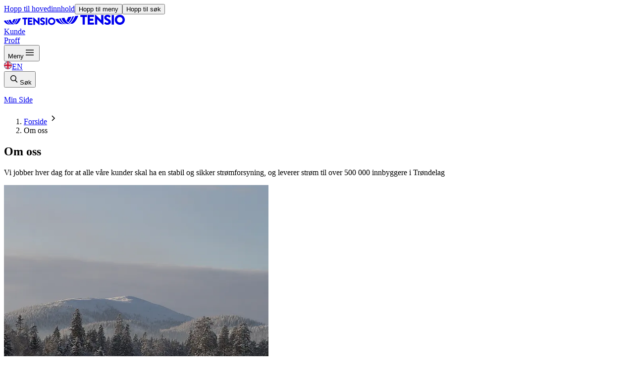

--- FILE ---
content_type: text/html
request_url: https://www.tensio.no/no/kunde/om-tensio
body_size: 30377
content:
<!DOCTYPE html><html class="PageLayout_html__YVa9U" lang="no"><head><meta charSet="utf-8"/><meta name="viewport" content="width=device-width, initial-scale=1"/><link rel="stylesheet" href="/_next/static/css/e1e85b6fa11e9345.css" data-precedence="next"/><link rel="stylesheet" href="/_next/static/css/a59cdc8a213b2d9d.css" data-precedence="next"/><link rel="stylesheet" href="/_next/static/css/fcb7428283e0ce07.css" data-precedence="next"/><link rel="stylesheet" href="/_next/static/css/8dc1a650cfadd343.css" data-precedence="next"/><link rel="stylesheet" href="/_next/static/css/2eb4686202342a96.css" data-precedence="next"/><link rel="stylesheet" href="/_next/static/css/cf787286c60d49a5.css" data-precedence="next"/><link rel="stylesheet" href="/_next/static/css/b26fdd261f37823c.css" data-precedence="next"/><link rel="stylesheet" href="/_next/static/css/a137ad3609bb58b8.css" data-precedence="next"/><link rel="stylesheet" href="/_next/static/css/cd1db0708e0e6c22.css" data-precedence="next"/><link rel="stylesheet" href="/_next/static/css/3a6ad42a0b86ff39.css" data-precedence="next"/><link rel="stylesheet" href="/_next/static/css/fd0ff0a230b1c2c7.css" data-precedence="next"/><link rel="stylesheet" href="/_next/static/css/1df99f1fd924299e.css" data-precedence="next"/><link rel="stylesheet" href="/_next/static/css/5e196ec856674aa3.css" data-precedence="next"/><link rel="stylesheet" href="/_next/static/css/e8279184f7069270.css" data-precedence="next"/><link rel="stylesheet" href="/_next/static/css/71c79a98864d4c72.css" data-precedence="next"/><link rel="stylesheet" href="/_next/static/css/3b3d831ee8072c4f.css" data-precedence="next"/><link rel="stylesheet" href="/_next/static/css/e069859deabbbcc7.css" data-precedence="next"/><link rel="stylesheet" href="/_next/static/css/a066126cce30b6d3.css" data-precedence="next"/><link rel="stylesheet" href="/_next/static/css/25ff9affa394e238.css" data-precedence="next"/><link rel="stylesheet" href="/_next/static/css/8ae77840109b26f4.css" data-precedence="next"/><link rel="stylesheet" href="/_next/static/css/70ec55bd2d6de283.css" data-precedence="next"/><link rel="preload" as="script" fetchPriority="low" href="/_next/static/chunks/webpack-4add6512ff9b61a1.js"/><script src="/_next/static/chunks/00dca89e-62cacf7eaed7c799.js" async=""></script><script src="/_next/static/chunks/5572-eaa9ce22081772ee.js" async=""></script><script src="/_next/static/chunks/main-app-c9626adb95ab3887.js" async=""></script><script src="/_next/static/chunks/6122-d5812fffac1492bc.js" async=""></script><script src="/_next/static/chunks/8491-4ceabeeb89a5d01e.js" async=""></script><script src="/_next/static/chunks/9727-9806ce324ae59c78.js" async=""></script><script src="/_next/static/chunks/5009-fc5e95e9771a5d6b.js" async=""></script><script src="/_next/static/chunks/5944-b46c85e5026702b0.js" async=""></script><script src="/_next/static/chunks/3300-1a94fb22cc51819a.js" async=""></script><script src="/_next/static/chunks/app/%5B%5B...slugs%5D%5D/layout-adb82779a88cdc29.js" async=""></script><meta name="theme-color" media="(prefers-color-scheme: light)" content="#fff"/><meta name="theme-color" media="(prefers-color-scheme: dark)" content="#101214"/><title>Om Tensio, hvem er vi og hva gjør vi</title><meta name="description" content="Vi jobber hver dag for at alle våre kunder skal ha en stabil og sikker strømforsyning, og leverer strøm til over 500 000 innbyggere i Trøndelag"/><link rel="manifest" href="/manifest.webmanifest" crossorigin="use-credentials"/><meta name="version" content="0.1.4839"/><link rel="canonical" href="https://www.tensio.no/no/kunde/om-tensio"/><meta name="google-site-verification" content="Xv4d-hpT6Zrv9szSrZfphBqiDMeOiWjnKSlCMq_0gAw"/><meta property="og:title" content="Om Tensio, hvem er vi og hva gjør vi"/><meta property="og:description" content="Vi jobber hver dag for at alle våre kunder skal ha en stabil og sikker strømforsyning, og leverer strøm til over 500 000 innbyggere i Trøndelag"/><meta property="og:url" content="https://www.tensio.no/no/kunde/om-tensio"/><meta property="og:locale" content="nb_NO"/><meta property="og:image" content="https://www.tensio.no/images/tensio/seo-image-fallback.png"/><meta property="og:image:alt" content="Tensio logo"/><meta property="og:type" content="website"/><meta name="twitter:card" content="summary_large_image"/><meta name="twitter:title" content="Om Tensio, hvem er vi og hva gjør vi"/><meta name="twitter:description" content="Vi jobber hver dag for at alle våre kunder skal ha en stabil og sikker strømforsyning, og leverer strøm til over 500 000 innbyggere i Trøndelag"/><meta name="twitter:image" content="https://www.tensio.no/images/tensio/seo-image-fallback.png"/><meta name="twitter:image:alt" content="Tensio logo"/><link rel="icon" href="/images/tensio/favicon.svg" type="image/x-icon"/><link rel="apple-touch-icon" href="/images/tensio/apple-touch-icon.png"/><script src="/_next/static/chunks/polyfills-42372ed130431b0a.js" noModule=""></script></head><body class="PageLayout_body__njpi_" data-site-name="tensio" data-pageid="cddcdd23-021f-4e78-928f-f9cb3c0de105"><script>(self.__next_s=self.__next_s||[]).push([0,{"children":"  window._monsido = window._monsido || {\n        token: \"EZj7_-HfCwLh4DFRsPxA8Q\",\n        statistics: {\n            enabled: true,\n            cookieLessTracking: true,\n            documentTracking: {\n                enabled: false,\n                documentCls: \"monsido_download\",\n                documentIgnoreCls: \"monsido_ignore_download\",\n                documentExt: [\"pdf\",\"doc\",\"ppt\",\"docx\",\"pptx\"],\n            },\n        },\n        heatmap: {\n            enabled: true,\n        },\n        pageCorrect: {\n            enabled: false,\n        },\n    };\n    window._monsidoConsentManagerConfig = window._monsidoConsentManagerConfig || {\n        token: \"EZj7_-HfCwLh4DFRsPxA8Q\",\n        privacyRegulation: [\"gdpr\"],\n        settings: {\n            manualStartup: false,\n            hideOnAccepted: true,\n            perCategoryConsent: true,\n            explicitRejectOption: false,\n            hasOverlay: false,\n        },\n        i18n: {\n            languages: [\"en_US\", \"nb_NO\"], \n            defaultLanguage: \"nb_NO\"\n        },\n        theme: {\n            buttonColor: \"#2766f3\",\n            buttonTextColor: \"#ffffff\",\n            iconPictureUrl: \"cookie_bite\",\n            iconShape: \"circle\",\n            position: \"bottom-right\",\n        },\n        links: {\n            cookiePolicyUrl: \"https://tensio-public.dkhosting.no/docs/pub/dok11102.pdf\",\n            optOutUrl: \"\",\n        },\n    };","id":"beforeInteractive-0"}])</script><script>(self.__next_s=self.__next_s||[]).push([0,{"children":"var addScript2 = document.createElement('script');\naddScript2.src = 'https://app-script.monsido.com/v2/monsido-script.js';\n(document.getElementsByTagName('head')[0] || document.documentElement ).appendChild(addScript2);\n\t","id":"beforeInteractive-1"}])</script><script>(self.__next_s=self.__next_s||[]).push([0,{"children":"var addScript3 = document.createElement('script');\naddScript3.src = 'https://monsido-consent.com/v1/mcm.js';\n(document.getElementsByTagName('head')[0] || document.documentElement ).appendChild(addScript3);","id":"beforeInteractive-2"}])</script><header class="Header_header__r9N9Y"><nav aria-label="Snarveier" class="SkipToContentMenu_container__nk_4G" id="skip-to-link"><a href="#maincontent" class="SkipToContentMenu_skipToLink__krD2i" aria-label="Hopp til hovedinnhold" style="text-decoration:underline;text-decoration-color:var(--action-primary);text-underline-offset:0.25rem">Hopp til hovedinnhold</a><button class="SkipToContentMenu_skipToLink__krD2i" aria-label="Hopp til meny">Hopp til meny</button><button class="SkipToContentMenu_skipToLink__krD2i" aria-label="Hopp til søk">Hopp til søk</button></nav><div class="MainLayout_container__5tJYW" id="header"><div class="GridLayout_container__W6_c_ GridLayout_default__LeHs_"><div class="HeaderContainer_gridItem__gu7xA"><div class="HeaderContainer_container__adojX"><div class="HeaderColumn_container__uy57l"><div class="LeftMenu_container__OpoWW"><a href="/" class="Logo_logo__Fg2Mt Logo_tensioColors__B8if8" title="tensio - Hjem"><span class="Logo_smallScreen__rgZEr"><svg xmlns="http://www.w3.org/2000/svg" width="104" height="16" fill="none" viewBox="0 0 104 16"><path fill="currentColor" d="M40.644 3.767h-2.978a.396.396 0 0 1-.396-.396V1.1a.396.396 0 0 1 .396-.397h9.252a.397.397 0 0 1 .396.397v2.27a.396.396 0 0 1-.397.396h-2.98v11.125a.41.41 0 0 1-.396.395h-2.5a.41.41 0 0 1-.397-.395V3.767ZM48.146 1.1a.396.396 0 0 1 .396-.397h8.626a.396.396 0 0 1 .397.397v2.27a.396.396 0 0 1-.397.396h-5.771V6.35h4.743a.41.41 0 0 1 .396.395v2.271a.396.396 0 0 1-.396.397h-4.743v2.811h5.771a.397.397 0 0 1 .397.397v2.27a.393.393 0 0 1-.397.396h-8.626a.394.394 0 0 1-.396-.395V1.1ZM59.123.876A.393.393 0 0 1 59.52.5h.52l8.314 8.001h.02V1.105a.396.396 0 0 1 .397-.397h2.495a.41.41 0 0 1 .397.397v14.02a.39.39 0 0 1-.397.375h-.338a.609.609 0 0 1-.271-.103l-8.23-8.271h-.022v7.771a.395.395 0 0 1-.395.395h-2.47a.41.41 0 0 1-.396-.395l-.02-14.02Zm14.029 12.437.98-1.729c.168-.271.563-.229.709-.125.083.042 1.582 1.146 2.958 1.146.833 0 1.438-.521 1.438-1.25 0-.875-.73-1.541-2.146-2.105-1.793-.708-4.042-2.104-4.042-4.604C73.049 2.583 74.653.5 77.862.5c2.166 0 3.833 1.104 4.458 1.563.251.146.209.52.126.668l-1.063 1.604c-.145.228-.521.416-.708.27-.188-.104-1.709-1.25-2.98-1.25-.75 0-1.313.5-1.313 1.063 0 .77.626 1.355 2.272 2.02 1.647.666 4.208 1.918 4.208 4.743 0 2.146-1.855 4.312-4.912 4.312-2.711 0-4.209-1.125-4.688-1.604-.213-.201-.276-.284-.11-.576ZM87.125.703h-2.5a.396.396 0 0 0-.395.397v13.79c0 .22.177.396.396.396h2.499a.396.396 0 0 0 .396-.396V1.1a.396.396 0 0 0-.396-.397ZM96.285.5a7.5 7.5 0 1 1-7.481 7.522A7.487 7.487 0 0 1 96.284.5Zm0 11.667a4.168 4.168 0 0 0 2.966-7.114 4.168 4.168 0 0 0-7.114 2.969 4.175 4.175 0 0 0 4.148 4.145Zm-68.901-9.41-1.61.237a.719.719 0 0 0-.508.403c-.847 2.115-2.558 5.787-5.174 8.758a.312.312 0 0 0 .063.488c.17.108.339.212.508.308a.658.658 0 0 0 .642-.037c2.253-1.655 4.878-6.098 6.314-9.861.08-.2-.03-.327-.235-.296ZM3.834 6.364.25 6.893a.266.266 0 0 0-.216.396c2.042 4.328 5.793 7.163 10.253 7.163h2.748c.208 0 .208 0 0-.019a6.872 6.872 0 0 1-1.815-.359c-2.89-.958-5.35-3.689-6.877-7.415a.508.508 0 0 0-.509-.295Zm15.431 5.232c1.72-2.05 3.44-5.159 4.539-7.943.076-.194-.03-.326-.236-.295l-4.137.608a.737.737 0 0 0-.508.403 42.52 42.52 0 0 1-2.153 4.443.644.644 0 0 0 .03.635c.568.797 1.22 1.53 1.944 2.188a.369.369 0 0 0 .521-.039Z"></path><path fill="currentColor" d="m7.338 5.837-1.444.214a.274.274 0 0 0-.223.4c1.118 2.552 3.974 7.711 8.83 7.93h2.203c.209 0 .209 0 0-.019a6.903 6.903 0 0 1-1.814-.359c-3.006-.996-5.545-3.91-7.056-7.867a.488.488 0 0 0-.496-.299Zm21.821-2.974c-1.514 4.065-4.449 8.877-7 10.45-.17.11-.17.246.029.309a7.455 7.455 0 0 0 2.32.373c.136 0 .272 0 .407-.012.248-.02.492-.077.722-.17 3.258-1.502 6.798-6.997 8.369-11.65.066-.197-.05-.338-.256-.302l-4.091.602a.696.696 0 0 0-.5.4Z"></path><path fill="currentColor" d="m13.079 4.936-3.637.536a.295.295 0 0 0-.244.408c1.863 5.039 5.387 8.44 9.427 8.44h4.11c.209 0 .209 0 0-.019a6.955 6.955 0 0 1-1.816-.357C17.7 12.877 15.024 9.62 13.565 5.24a.46.46 0 0 0-.486-.304Z"></path></svg></span><span class="Logo_bigScreen__pvGu7"><svg xmlns="http://www.w3.org/2000/svg" width="140" height="22" fill="none" viewBox="0 0 140 22"><path fill="currentColor" d="M54.816 5.29h-4.017a.535.535 0 0 1-.535-.534V1.692a.534.534 0 0 1 .535-.535h12.477a.535.535 0 0 1 .535.535v3.064a.535.535 0 0 1-.535.534h-4.019v15.007a.554.554 0 0 1-.535.532H55.35a.553.553 0 0 1-.534-.532V5.29Zm10.116-3.598a.534.534 0 0 1 .535-.535h11.634a.535.535 0 0 1 .535.535v3.064a.535.535 0 0 1-.535.534h-7.784v3.485h6.397a.553.553 0 0 1 .535.532v3.064a.535.535 0 0 1-.535.534h-6.397v3.793H77.1a.535.535 0 0 1 .535.535v3.064a.533.533 0 0 1-.535.532H65.467a.532.532 0 0 1-.535-.532V1.692Zm14.805-.302a.53.53 0 0 1 .535-.507h.702l11.213 10.793h.028V1.7a.535.535 0 0 1 .534-.535h3.366a.553.553 0 0 1 .534.535v18.913a.527.527 0 0 1-.534.505h-.457a.82.82 0 0 1-.366-.14l-11.1-11.156h-.029v10.482a.532.532 0 0 1-.532.533H80.3a.553.553 0 0 1-.535-.532L79.737 1.39Zm18.921 16.777 1.32-2.333c.229-.365.761-.308.958-.168.112.057 2.134 1.546 3.989 1.546 1.124 0 1.939-.703 1.939-1.686 0-1.181-.984-2.079-2.894-2.84-2.418-.955-5.452-2.838-5.452-6.21 0-2.783 2.164-5.593 6.491-5.593 2.922 0 5.171 1.49 6.014 2.109.338.196.281.701.169.9l-1.433 2.164c-.196.308-.703.562-.955.365-.253-.141-2.305-1.686-4.019-1.686-1.012 0-1.77.674-1.77 1.433 0 1.04.843 1.828 3.064 2.725 2.22.898 5.675 2.587 5.675 6.398 0 2.895-2.502 5.817-6.626 5.817-3.656 0-5.675-1.517-6.322-2.164-.288-.272-.372-.384-.148-.777Zm18.844-17.01h-3.37a.534.534 0 0 0-.534.535v18.602c0 .296.239.535.534.535h3.37c.296 0 .535-.24.535-.535V1.692a.534.534 0 0 0-.535-.535Zm12.354-.274a10.12 10.12 0 0 1 9.363 6.22 10.114 10.114 0 0 1-7.334 13.814 10.118 10.118 0 0 1-12.119-9.887 10.105 10.105 0 0 1 6.217-9.37 10.1 10.1 0 0 1 3.873-.777Zm0 15.738a5.622 5.622 0 1 0-5.593-5.591 5.631 5.631 0 0 0 5.593 5.59ZM36.931 3.927l-2.17.32a.969.969 0 0 0-.686.544c-1.142 2.853-3.45 7.807-6.977 11.814a.422.422 0 0 0 .084.658c.229.146.457.286.686.416a.887.887 0 0 0 .866-.05c3.038-2.233 6.578-8.226 8.515-13.302.107-.27-.041-.441-.318-.4ZM5.171 8.793l-4.834.713a.359.359 0 0 0-.29.535c2.753 5.838 7.811 9.662 13.827 9.662h3.706c.28 0 .28 0 0-.025a9.27 9.27 0 0 1-2.447-.484C11.235 17.9 7.917 14.218 5.857 9.19a.685.685 0 0 0-.686-.398Zm20.812 7.058c2.319-2.767 4.638-6.96 6.12-10.715.104-.26-.04-.44-.317-.398l-5.58.82a.994.994 0 0 0-.684.544 57.361 57.361 0 0 1-2.904 5.993.868.868 0 0 0 .04.857 18.429 18.429 0 0 0 2.621 2.952.498.498 0 0 0 .704-.053Z"></path><path fill="currentColor" d="m9.896 8.083-1.947.288a.37.37 0 0 0-.301.539c1.508 3.443 5.36 10.402 11.91 10.697h2.97c.281 0 .281 0 0-.025a9.303 9.303 0 0 1-2.447-.484c-4.053-1.344-7.478-5.276-9.515-10.613a.658.658 0 0 0-.67-.402Zm29.43-4.013c-2.043 5.484-6 11.975-9.44 14.098-.23.146-.23.331.038.416a10.05 10.05 0 0 0 3.128.502c.185 0 .368 0 .55-.016.335-.026.663-.102.974-.228 4.393-2.027 9.169-9.438 11.286-15.715.09-.267-.066-.457-.345-.409L40 3.532a.94.94 0 0 0-.674.539Z"></path><path fill="currentColor" d="m17.639 6.867-4.905.722a.397.397 0 0 0-.33.551c2.514 6.797 7.266 11.385 12.715 11.385h5.543c.281 0 .281 0 0-.025a9.382 9.382 0 0 1-2.45-.482c-4.34-1.44-7.95-5.833-9.917-11.742a.621.621 0 0 0-.656-.409Z"></path></svg></span></a><div class="ShowContentOn_container__Ogr2m" data-show-on-min="md"><nav class="TabsGroup_tabsGroupContainer__n97o4" aria-label="Område"><a href="/" class="TabItem_tabItemLink__s5oHW TabItem_selected__gk7S9">Kunde</a><div class="TabsGroup_lineInBetween__rZ1cZ"></div><a href="/no/proff" class="TabItem_tabItemLink__s5oHW">Proff</a></nav></div></div></div><div class="HeaderColumn_container__uy57l"><div class="RightMenu_container__WP_z6"><button style="color:var(--text-default)" class="MenuButton_menuButton__fEPYF" aria-label="Meny">Meny<svg width="24" height="24" viewBox="0 0 24 24" fill="none" xmlns="http://www.w3.org/2000/svg"><line x1="4" y1="7.25" x2="20" y2="7.25" stroke="currentColor" stroke-width="1.5"></line><line x1="4" y1="12.25" x2="20" y2="12.25" stroke="currentColor" stroke-width="1.5"></line><line x1="4" y1="17.25" x2="20" y2="17.25" stroke="currentColor" stroke-width="1.5"></line></svg></button><div class="ShowContentOn_container__Ogr2m" data-show-on-min="lg"><a href="/en/customer" class="IconActionButton_iconActionButton__NCMdB IconActionButton_ghost__p6rKg IconActionButton_trailingIcon__HnLx6" aria-label="NO, Bytt til norsk språk" lang="en"><svg xmlns="http://www.w3.org/2000/svg" fill="none" viewBox="0 0 16 16" style="width:16px;height:16px"><g clip-path="url(#:R59ikva:)"><path fill="#012169" d="M0 0h16v16H0V0Z"></path><path fill="#fff" d="M16 0v2l-5.938 6L16 13.844V16h-2.094l-5.969-5.875L2.125 16H0v-2.125l5.813-5.844L0 2.312V0h1.938l6 5.875L13.75 0H16Z"></path><path fill="#C8102E" d="m5.75 10.125.344 1.063L1.312 16H0v-.094l5.75-5.781Zm3.875-.375 1.688.25L16 14.594V16L9.625 9.75ZM16 0l-6 6.125-.125-1.375L14.563 0H16ZM0 .031l6.031 5.907-1.843-.25L0 1.53V.03Z"></path><path fill="#fff" d="M5.5 0v16h5V0h-5ZM0 5.5v5h16v-5H0Z"></path><path fill="#C8102E" d="M0 6.5v3h16v-3H0ZM6.5 0v16h3V0h-3Z"></path></g><defs><clipPath id=":R59ikva:"><rect width="16" height="16" fill="#fff" rx="8"></rect></clipPath></defs></svg>EN</a></div><div class="ShowContentOn_container__Ogr2m" data-show-on-min="xs"><button id="search-button" class="IconActionButton_iconActionButton__NCMdB IconActionButton_secondary__V_mdo" aria-label="Søk"><svg xmlns="http://www.w3.org/2000/svg" width="24" height="24" fill="none" viewBox="0 0 24 24"><circle cx="11" cy="11" r="5.25" stroke="currentColor" stroke-width="1.5"></circle><path stroke="currentColor" stroke-width="1.5" d="m14.5 15 4.5 4.5"></path></svg>Søk</button></div><div class="ShowContentOn_container__Ogr2m" data-show-on-min="md"><a href="https://minesaker.tensio.no/logg-inn" aria-label="Min Side" data-slot="button" class="UIButton_button__XHUQ_ UIButton_primary__er6gn UIButton_sm__27GgI" id="login"><p class="UIButton_text__Th0J_">Min Side</p></a></div></div></div></div></div></div></div></header><div id="backdrop" class="Header_backdrop__hvzKS"></div><main class="PageLayout_container__ZnYLf"><script type="application/ld+json">{"@context":"https://schema.org","@type":"WebSite","name":"Tensio AS","url":"https://www.tensio.no","potentialAction":{"@type":"SearchAction","target":"https://www.tensio.no/no/kunde/sok/?query={search_term_string}&area=[0]","query":"required name=search_term_string","query-input":"required name=search_term_string"}}</script><script type="application/ld+json">{"@context":"https://schema.org","@type":"Organization","name":"Tensio AS","telephone":"+47 741 21 500","url":"https://www.tensio.no","contactPoint":{"@type":"ContactPoint","telephone":"+47 741 21 500","contactType":"customer service"}}</script><script type="application/ld+json">{"@context":"https://schema.org","@type":"WebPage","name":"Om Tensio, hvem er vi og hva gjør vi","description":"Vi jobber hver dag for at alle våre kunder skal ha en stabil og sikker strømforsyning, og leverer strøm til over 500 000 innbyggere i Trøndelag","url":"/no/kunde/om-tensio","inLanguage":"no","datePublished":"2023-12-06T12:48:50Z","dateModified":"2024-05-12T17:47:03Z","publisher":{"@type":"Organization","name":"Tensio AS"}}</script><div class="MainLayout_container__5tJYW NavigationGrid_container__81noZ"><div class="GridLayout_container__W6_c_ GridLayout_default__LeHs_"><nav class="NavigationGrid_gridItem__Lsae_" aria-label="Brødsmulesti"><script type="application/ld+json">{"@context":"https://schema.org","@type":"BreadcrumbList","itemListElement":[{"@type":"ListItem","position":1,"item":{"@id":"/","name":"Forside"}},{"@type":"ListItem","position":2,"item":{"@id":"/no/kunde/om-tensio","name":"Om oss"}}]}</script><ol class="Breadcrumbs_orderedList__F_yhW"><li class="Breadcrumbs_listItem__7n_Xt"><a href="/" class="BreadcrumbItem_breadcrumb__VSpBV" aria-label="Forside"><span class="BreadcrumbItem_title__PMmoO">Forside</span><span aria-hidden="true" class="BreadcrumbItem_anchorBorder__wOEai"></span></a><svg xmlns="http://www.w3.org/2000/svg" width="24" height="24" fill="none" viewBox="0 0 24 24" aria-hidden="true" class="Breadcrumbs_icon__jkBkg"><path stroke="currentColor" stroke-width="1.5" d="m10 17 5-5-5-5"></path></svg></li><li class="Breadcrumbs_listItem__7n_Xt"><span class="BreadcrumbItem_breadcrumb__VSpBV BreadcrumbItem_active__eDD4i"><span class="BreadcrumbItem_title__PMmoO">Om oss</span><span class="BreadcrumbItem_anchorBorder__wOEai"></span></span></li></ol></nav></div></div><div class="MainLayout_container__5tJYW MainLayout_page__HiRjV MainLayout_bgPrimary__2nZEY" id="maincontent"><section class="MainLayout_container__5tJYW MainLayout_module__eQTic MainLayout_bgPrimary__2nZEY"><div class="HeroLandingModule_container__L_z1V"><div class="HeroLandingModule_content__HVM6D"><h1 class="HeroLandingModule_title__5gSob">Om oss</h1><p>Vi jobber hver dag for at alle våre kunder skal ha en stabil og sikker strømforsyning, og leverer strøm til over 500 000 innbyggere i Trøndelag</p></div><picture class="HeroLandingModule_picture__j6qXL"><img src="https://cdn.sanity.io/images/roorjgzz/tensio-prod/99e125e066e6b4800f9ce72cccedfc3a56d357d3-1192x668.png?rect=262,0,668,668&amp;w=800&amp;h=800&amp;fit=max&amp;auto=format" srcSet="https://cdn.sanity.io/images/roorjgzz/tensio-prod/99e125e066e6b4800f9ce72cccedfc3a56d357d3-1192x668.png?rect=262,0,668,668&amp;w=200&amp;h=200&amp;fit=max&amp;auto=format 200w, https://cdn.sanity.io/images/roorjgzz/tensio-prod/99e125e066e6b4800f9ce72cccedfc3a56d357d3-1192x668.png?rect=262,0,668,668&amp;w=300&amp;h=300&amp;fit=max&amp;auto=format 300w, https://cdn.sanity.io/images/roorjgzz/tensio-prod/99e125e066e6b4800f9ce72cccedfc3a56d357d3-1192x668.png?rect=262,0,668,668&amp;w=450&amp;h=450&amp;fit=max&amp;auto=format 450w, https://cdn.sanity.io/images/roorjgzz/tensio-prod/99e125e066e6b4800f9ce72cccedfc3a56d357d3-1192x668.png?rect=262,0,668,668&amp;w=600&amp;h=600&amp;fit=max&amp;auto=format 600w, https://cdn.sanity.io/images/roorjgzz/tensio-prod/99e125e066e6b4800f9ce72cccedfc3a56d357d3-1192x668.png?rect=262,0,668,668&amp;w=800&amp;h=800&amp;fit=max&amp;auto=format 800w, https://cdn.sanity.io/images/roorjgzz/tensio-prod/99e125e066e6b4800f9ce72cccedfc3a56d357d3-1192x668.png?rect=262,0,668,668&amp;w=1050&amp;h=1050&amp;fit=max&amp;auto=format 1050w, https://cdn.sanity.io/images/roorjgzz/tensio-prod/99e125e066e6b4800f9ce72cccedfc3a56d357d3-1192x668.png?rect=262,0,668,668&amp;w=1300&amp;h=1300&amp;fit=max&amp;auto=format 1300w, https://cdn.sanity.io/images/roorjgzz/tensio-prod/99e125e066e6b4800f9ce72cccedfc3a56d357d3-1192x668.png?rect=262,0,668,668&amp;w=1600&amp;h=1600&amp;fit=max&amp;auto=format 1600w " sizes="(min-width: 768px) 50vw, 100vw" alt="Vinterbilde av skog med fjell i bakgrunnen" class="UniversalImage_image__JHyV4 HeroLandingModule_image__Dbi82 UniversalImage_square__EPgnc"/></picture></div></section><section class="MainLayout_container__5tJYW MainLayout_module__eQTic MainLayout_bgSecondary__zDX0_"><div class="GridLayout_container__W6_c_ GridLayout_default__LeHs_"><div class="GridItem_gridItem__0aLep GridItem_width--default__rPcIS GridItem_spacing--tight__GQYcz"><div data-slot="card-header" class="UICard_header__Yo7z4 UICard_spacing--tight__15vF0"></div><ul class="UICard_grid__1YwMU UICard_grid--links__078uE"><li class=""><a href="/no/kunde/kontakt-oss" class="TextLinkCard_linkArea__Se1yi"><div class="TextLinkCard_content__CYFHB">Kontakt oss<span class="TextLinkCard_icon__4D7I7"><svg xmlns="http://www.w3.org/2000/svg" fill="none" viewBox="0 0 24 24"><path stroke="currentColor" stroke-width="1.5" d="m13 17 5-5-5-5m5 5H6"></path></svg></span></div></a></li><li class=""><a href="/no/kunde/om-tensio/jobbe-hos-oss" class="TextLinkCard_linkArea__Se1yi"><div class="TextLinkCard_content__CYFHB">Jobbe hos oss<span class="TextLinkCard_icon__4D7I7"><svg xmlns="http://www.w3.org/2000/svg" fill="none" viewBox="0 0 24 24"><path stroke="currentColor" stroke-width="1.5" d="m13 17 5-5-5-5m5 5H6"></path></svg></span></div></a></li><li class=""><a href="/no/kunde/om-tensio/hvem-er-vi" class="TextLinkCard_linkArea__Se1yi"><div class="TextLinkCard_content__CYFHB">Hvem er vi?<span class="TextLinkCard_icon__4D7I7"><svg xmlns="http://www.w3.org/2000/svg" fill="none" viewBox="0 0 24 24"><path stroke="currentColor" stroke-width="1.5" d="m13 17 5-5-5-5m5 5H6"></path></svg></span></div></a></li><li class=""><a href="/no/kunde/nyheter" class="TextLinkCard_linkArea__Se1yi"><div class="TextLinkCard_content__CYFHB">Nyheter<span class="TextLinkCard_icon__4D7I7"><svg xmlns="http://www.w3.org/2000/svg" fill="none" viewBox="0 0 24 24"><path stroke="currentColor" stroke-width="1.5" d="m13 17 5-5-5-5m5 5H6"></path></svg></span></div></a></li><li class=""><a href="/no/kunde/prosjekter" class="TextLinkCard_linkArea__Se1yi"><div class="TextLinkCard_content__CYFHB">Våre prosjekter<span class="TextLinkCard_icon__4D7I7"><svg xmlns="http://www.w3.org/2000/svg" fill="none" viewBox="0 0 24 24"><path stroke="currentColor" stroke-width="1.5" d="m13 17 5-5-5-5m5 5H6"></path></svg></span></div></a></li><li class=""><a href="/no/kunde/om-tensio/finansiell-informasjon" class="TextLinkCard_linkArea__Se1yi"><div class="TextLinkCard_content__CYFHB">Finansiell informasjon<span class="TextLinkCard_icon__4D7I7"><svg xmlns="http://www.w3.org/2000/svg" fill="none" viewBox="0 0 24 24"><path stroke="currentColor" stroke-width="1.5" d="m13 17 5-5-5-5m5 5H6"></path></svg></span></div></a></li><li class=""><a href="/no/kunde/om-tensio/apenhetsloven" class="TextLinkCard_linkArea__Se1yi"><div class="TextLinkCard_content__CYFHB">Åpenhetsloven<span class="TextLinkCard_icon__4D7I7"><svg xmlns="http://www.w3.org/2000/svg" fill="none" viewBox="0 0 24 24"><path stroke="currentColor" stroke-width="1.5" d="m13 17 5-5-5-5m5 5H6"></path></svg></span></div></a></li></ul></div></div></section><section class="TopicTagsModule_section__3brKF"><div class="TopicTagsModule_container__uDcHn"><h2 class="TopicTagsModule_title__oSh49">Relaterte temaer</h2><div class="TopicTagsModule_listContainer__DWnUZ"><ul class="LinkButtonTagList_list__SYZCW TopicTagsModule_list__tNQHm"><li><a href="/no/kunde/sikker-strombruk" class="LinkButtonTag_link___JxVH" aria-label="Strømmåler">Strømmåler<svg xmlns="http://www.w3.org/2000/svg" fill="none" viewBox="0 0 24 24"><path stroke="currentColor" stroke-width="1.5" d="m13 17 5-5-5-5m5 5H6"></path></svg></a></li><li><a href="/no/sikker-strombruk/elsikkerhet-i-hjemmet" class="LinkButtonTag_link___JxVH" aria-label="Elsikkerhet">Elsikkerhet<svg xmlns="http://www.w3.org/2000/svg" fill="none" viewBox="0 0 24 24"><path stroke="currentColor" stroke-width="1.5" d="m13 17 5-5-5-5m5 5H6"></path></svg></a></li><li><a href="/no/kunde/kundeforhold/faktura" class="LinkButtonTag_link___JxVH" aria-label="Faktura">Faktura<svg xmlns="http://www.w3.org/2000/svg" fill="none" viewBox="0 0 24 24"><path stroke="currentColor" stroke-width="1.5" d="m13 17 5-5-5-5m5 5H6"></path></svg></a></li><li><a href="/no/kunde/nettleie/hva-er-nettleie" class="LinkButtonTag_link___JxVH" aria-label="Nettleie">Nettleie<svg xmlns="http://www.w3.org/2000/svg" fill="none" viewBox="0 0 24 24"><path stroke="currentColor" stroke-width="1.5" d="m13 17 5-5-5-5m5 5H6"></path></svg></a></li><li><a href="/no/sikker-strombruk/det-lokale-eltilsyn" class="LinkButtonTag_link___JxVH" aria-label="Det lokale eltilsyn">Det lokale eltilsyn<svg xmlns="http://www.w3.org/2000/svg" fill="none" viewBox="0 0 24 24"><path stroke="currentColor" stroke-width="1.5" d="m13 17 5-5-5-5m5 5H6"></path></svg></a></li></ul><div class="TopicTagsModule_buttonContainer__Bw0bb"><a href="/no/kunde/temaer" class="IconLinkButton_iconLinkButton__HFl1I" aria-label="Se alle temaer"><span class="IconLinkButton_hoverUnderlineAnimation__uxzAK">Se alle temaer</span><svg xmlns="http://www.w3.org/2000/svg" fill="none" viewBox="0 0 24 24"><path stroke="currentColor" stroke-width="1.5" d="m13 17 5-5-5-5m5 5H6"></path></svg></a></div></div></div></section></div></main><footer class="Footer_footer__JeFSj"><div class="Footer_container__lUUL4"><div class="Footer_left__x9K2z"><div class="DefaultSection_subColumn__x9zyv"><p class="DefaultSection_title__XLUtl">Kundeservice</p><ul class="DefaultSection_list__wQ07K"><li class="FooterItemsList_listItem__F4lpy FooterItemsList_link__YU_W8"><svg xmlns="http://www.w3.org/2000/svg" fill="none" viewBox="0 0 24 24"><path fill="currentColor" d="M19.08 4.92A9.953 9.953 0 0 0 12 2C9.32 2 6.8 3.04 4.92 4.92A9.953 9.953 0 0 0 2 12c0 2.68 1.04 5.2 2.92 7.08A9.953 9.953 0 0 0 12 22c2.68 0 5.2-1.04 7.08-2.92A9.953 9.953 0 0 0 22 12c0-2.68-1.04-5.2-2.92-7.08ZM12.6 20.76v-1.68h-1.16v1.68c-4.4-.28-7.96-3.8-8.24-8.16h1.76v-1.16H3.24c.28-4.4 3.8-7.96 8.16-8.24v1.76h1.16V3.24c4.4.28 7.96 3.8 8.24 8.16h-1.76v1.16h1.76c-.28 4.4-3.8 7.88-8.2 8.2Z"></path><path fill="currentColor" d="M12.56 7.88H11.4v4.36l5 5.04.84-.84-4.68-4.68V7.88Z"></path></svg><p>Man-fre 09:00 - 11:00 og 12:00 - 15:00</p></li><li class="FooterItemsList_listItem__F4lpy FooterItemsList_link__YU_W8"><a href="/no/kunde/kontakt-oss" class="LinkButton_linkButton__P4uQg LinkButton_footerType__eWri_" aria-label="Kontakt oss"><span class="LinkButton_colorBg__Sadro">Kontakt oss</span></a></li><li class="FooterItemsList_listItem__F4lpy FooterItemsList_link__YU_W8"><button class="LinkButton_linkButton__P4uQg LinkButton_footerType__eWri_ ScriptButtonWrapper_button__r7ElO" data-key="script-button" aria-label="Chat"><span class="LinkButton_colorBg__Sadro">Chat</span></button></li><li class="FooterItemsList_listItem__F4lpy FooterItemsList_link__YU_W8"><svg xmlns="http://www.w3.org/2000/svg" width="24" height="24" fill="none" viewBox="0 0 24 24"><path fill="currentColor" d="m18.24 11.12-1.6 1.6c-.92-.72-1.76-1.56-2.52-2.52l1.6-1.6-1.2-1.2V3.8c0-.96-.8-1.76-1.76-1.76H4.44C3.48 2 2.72 2.8 2.72 3.76v16.48c0 .96.8 1.76 1.76 1.76h8.32c.96 0 1.76-.8 1.76-1.76v-3.76c.56.48 1.12.92 1.68 1.36.4.32.88.48 1.4.48.16 0 .28 0 .44-.04.64-.12 1.2-.52 1.56-1.08l1.72-3.08-3.12-3Zm-7.56-7.96-.4 1.2H6.96l-.4-1.2h4.12Zm-6.84.56c0-.32.28-.6.6-.6h.92l.8 2.36h4.96l.8-2.36h.88c.32 0 .6.28.6.6v2.44l-.68-.68L9.6 7.2c-.56.32-.96.88-1.08 1.56-.12.64.04 1.32.44 1.84 1.32 1.72 2.8 3.36 4.4 4.84v2.44c0 .32-.28.6-.6.6H4.44c-.32 0-.6-.28-.6-.6V3.72Zm8.88 17.12H4.44c-.32 0-.6-.28-.6-.6v-.72c.2.08.4.12.6.12h8.32c.2 0 .4-.04.6-.12v.72c-.04.36-.28.6-.64.6Zm5.84-4.24c-.16.28-.44.48-.76.52-.32.08-.64 0-.92-.2-2.64-2.04-5-4.4-7.04-7.04-.2-.24-.28-.56-.2-.92.08-.32.24-.6.52-.76l2.28-1.28 1.6 1.6L12.56 10l.32.4c1.04 1.4 2.16 2.52 3.48 3.48l.4.28 1.48-1.48 1.6 1.6-1.28 2.32Z"></path></svg><a href="tel:+4774121500" class="LinkButton_linkButton__P4uQg LinkButton_footerType__eWri_" aria-label="741 21 500"><span class="LinkButton_colorBg__Sadro">741 21 500</span></a></li></ul></div><div class="DefaultSection_subColumn__x9zyv"><p class="DefaultSection_title__XLUtl">Feilmeldinger</p><ul class="DefaultSection_list__wQ07K"><li class="FooterItemsList_listItem__F4lpy FooterItemsList_link__YU_W8"><svg xmlns="http://www.w3.org/2000/svg" fill="none" viewBox="0 0 24 24"><path fill="currentColor" d="M19.08 4.92A9.953 9.953 0 0 0 12 2C9.32 2 6.8 3.04 4.92 4.92A9.953 9.953 0 0 0 2 12c0 2.68 1.04 5.2 2.92 7.08A9.953 9.953 0 0 0 12 22c2.68 0 5.2-1.04 7.08-2.92A9.953 9.953 0 0 0 22 12c0-2.68-1.04-5.2-2.92-7.08ZM12.6 20.76v-1.68h-1.16v1.68c-4.4-.28-7.96-3.8-8.24-8.16h1.76v-1.16H3.24c.28-4.4 3.8-7.96 8.16-8.24v1.76h1.16V3.24c4.4.28 7.96 3.8 8.24 8.16h-1.76v1.16h1.76c-.28 4.4-3.8 7.88-8.2 8.2Z"></path><path fill="currentColor" d="M12.56 7.88H11.4v4.36l5 5.04.84-.84-4.68-4.68V7.88Z"></path></svg><p>Døgnbemanning</p></li><li class="FooterItemsList_listItem__F4lpy FooterItemsList_link__YU_W8"><svg xmlns="http://www.w3.org/2000/svg" width="24" height="24" fill="none" viewBox="0 0 24 24"><path fill="currentColor" d="m18.24 11.12-1.6 1.6c-.92-.72-1.76-1.56-2.52-2.52l1.6-1.6-1.2-1.2V3.8c0-.96-.8-1.76-1.76-1.76H4.44C3.48 2 2.72 2.8 2.72 3.76v16.48c0 .96.8 1.76 1.76 1.76h8.32c.96 0 1.76-.8 1.76-1.76v-3.76c.56.48 1.12.92 1.68 1.36.4.32.88.48 1.4.48.16 0 .28 0 .44-.04.64-.12 1.2-.52 1.56-1.08l1.72-3.08-3.12-3Zm-7.56-7.96-.4 1.2H6.96l-.4-1.2h4.12Zm-6.84.56c0-.32.28-.6.6-.6h.92l.8 2.36h4.96l.8-2.36h.88c.32 0 .6.28.6.6v2.44l-.68-.68L9.6 7.2c-.56.32-.96.88-1.08 1.56-.12.64.04 1.32.44 1.84 1.32 1.72 2.8 3.36 4.4 4.84v2.44c0 .32-.28.6-.6.6H4.44c-.32 0-.6-.28-.6-.6V3.72Zm8.88 17.12H4.44c-.32 0-.6-.28-.6-.6v-.72c.2.08.4.12.6.12h8.32c.2 0 .4-.04.6-.12v.72c-.04.36-.28.6-.64.6Zm5.84-4.24c-.16.28-.44.48-.76.52-.32.08-.64 0-.92-.2-2.64-2.04-5-4.4-7.04-7.04-.2-.24-.28-.56-.2-.92.08-.32.24-.6.52-.76l2.28-1.28 1.6 1.6L12.56 10l.32.4c1.04 1.4 2.16 2.52 3.48 3.48l.4.28 1.48-1.48 1.6 1.6-1.28 2.32Z"></path></svg><a href="tel:+4774121500" class="LinkButton_linkButton__P4uQg LinkButton_footerType__eWri_" aria-label="741 21 500"><span class="LinkButton_colorBg__Sadro">741 21 500</span></a></li></ul></div><div class="DefaultSection_subColumn__x9zyv"><ul class="DefaultSection_list__wQ07K"><li class="FooterItemsList_listItem__F4lpy FooterItemsList_link__YU_W8"><a href="/no/kunde/om-tensio/jobbe-hos-oss" class="LinkButton_linkButton__P4uQg LinkButton_footerType__eWri_" aria-label="Ledige stillinger"><span class="LinkButton_colorBg__Sadro">Ledige stillinger</span></a></li><li class="FooterItemsList_listItem__F4lpy FooterItemsList_link__YU_W8"><a href="https://tensio-public.dkhosting.no/docs/pub/dok11102.pdf" target="_blank" rel="noopener noreferrer" class="LinkButton_linkButton__P4uQg LinkButton_footerType__eWri_" aria-label="Personvern"><span class="LinkButton_colorBg__Sadro">Personvern</span></a></li><li class="FooterItemsList_listItem__F4lpy FooterItemsList_link__YU_W8"><a href="/no/kunde/feil-pa-stromnettet/meld-inn-feil" class="LinkButton_linkButton__P4uQg LinkButton_footerType__eWri_" aria-label="Meld inn feil"><span class="LinkButton_colorBg__Sadro">Meld inn feil</span></a></li><li class="FooterItemsList_listItem__F4lpy FooterItemsList_link__YU_W8"><a href="https://uustatus.no/nb/erklaringer/publisert/ace717fc-6255-4d33-a0fb-aace56850482" target="_blank" rel="noopener noreferrer" class="LinkButton_linkButton__P4uQg LinkButton_footerType__eWri_" aria-label="Tilgjengelighetserklæring"><span class="LinkButton_colorBg__Sadro">Tilgjengelighetserklæring</span></a></li><li class="FooterItemsList_listItem__F4lpy FooterItemsList_link__YU_W8"><button class="LinkButton_linkButton__P4uQg LinkButton_footerType__eWri_ ScriptButtonWrapper_button__r7ElO" data-key="script-button" aria-label="Preferanser for informasjonskapsler"><span class="LinkButton_colorBg__Sadro">Preferanser for informasjonskapsler</span></button></li></ul></div></div><div class="Footer_right__pOzTM"><ul class="SomeSection_list__e3GVW"><li><a href="https://www.facebook.com/tensionett" target="_blank" rel="noopener" title="Besøk vår facebook"><svg xmlns="http://www.w3.org/2000/svg" width="48" height="48" fill="none" viewBox="0 0 48 48" aria-hidden="true"><path fill="#fff" d="M40 24.098C40 15.208 32.837 8 24 8S8 15.207 8 24.098C8 32.133 13.85 38.792 21.5 40V28.751h-4.063v-4.653H21.5V20.55c0-4.034 2.389-6.263 6.043-6.263 1.751 0 3.582.315 3.582.315v3.961h-2.017c-1.988 0-2.608 1.241-2.608 2.514v3.02h4.438l-.71 4.653H26.5V40C34.15 38.792 40 32.133 40 24.098Z"></path></svg></a></li><li><a href="https://www.instagram.com/tensionett" target="_blank" rel="noopener" title="Besøk vår instagram"><svg xmlns="http://www.w3.org/2000/svg" width="48" height="48" fill="none" viewBox="0 0 48 48" aria-hidden="true"><path fill="#fff" d="M17.373 8.112c-1.702.08-2.865.352-3.88.751a7.83 7.83 0 0 0-2.831 1.85 7.837 7.837 0 0 0-1.84 2.836c-.394 1.019-.661 2.182-.737 3.886-.075 1.703-.091 2.25-.083 6.596.008 4.345.027 4.89.11 6.596.081 1.702.352 2.864.751 3.881a7.84 7.84 0 0 0 1.85 2.83 7.831 7.831 0 0 0 2.839 1.84c1.018.394 2.181.662 3.884.736 1.704.075 2.252.092 6.595.084 4.344-.008 4.89-.027 6.598-.108 1.706-.081 2.862-.354 3.88-.752a7.843 7.843 0 0 0 2.83-1.85 7.841 7.841 0 0 0 1.839-2.838c.394-1.018.662-2.182.736-3.883.075-1.708.092-2.253.084-6.598-.008-4.344-.028-4.889-.109-6.595-.081-1.706-.352-2.865-.751-3.882a7.856 7.856 0 0 0-1.85-2.83 7.809 7.809 0 0 0-2.838-1.84c-1.018-.394-2.181-.662-3.884-.736-1.703-.074-2.251-.093-6.597-.084-4.345.008-4.889.027-6.596.11Zm.187 28.924c-1.56-.068-2.407-.327-2.971-.544a4.982 4.982 0 0 1-1.843-1.193 4.927 4.927 0 0 1-1.2-1.838c-.219-.564-.483-1.41-.556-2.97-.08-1.686-.096-2.192-.105-6.464-.01-4.272.007-4.777.08-6.464.067-1.559.328-2.407.545-2.971a4.954 4.954 0 0 1 1.193-1.842 4.94 4.94 0 0 1 1.838-1.2c.564-.22 1.41-.483 2.97-.557 1.687-.08 2.192-.096 6.463-.105 4.271-.01 4.778.007 6.466.08 1.559.069 2.407.327 2.97.545a4.96 4.96 0 0 1 1.843 1.193c.562.56.909 1.09 1.2 1.838.22.563.483 1.409.556 2.969.08 1.687.099 2.193.106 6.464.008 4.27-.007 4.778-.08 6.464-.069 1.56-.327 2.407-.545 2.972a4.959 4.959 0 0 1-1.194 1.842 4.943 4.943 0 0 1-1.837 1.2c-.564.22-1.41.483-2.969.557-1.687.08-2.193.096-6.465.105-4.273.01-4.777-.008-6.464-.08m13.043-21.588a1.92 1.92 0 1 0 3.839-.006 1.92 1.92 0 0 0-3.84.005Zm-14.82 8.567a8.216 8.216 0 1 0 16.43-.034 8.216 8.216 0 0 0-16.43.034Zm2.883-.006a5.333 5.333 0 1 1 10.666-.02 5.333 5.333 0 0 1-10.666.02Z"></path></svg></a></li><li><a href="https://www.twitter.com/tensionett" target="_blank" rel="noopener" title="Besøk vår x"><svg xmlns="http://www.w3.org/2000/svg" width="48" height="48" fill="none" viewBox="0 0 48 48" aria-hidden="true"><path fill="#fff" d="M27.044 21.543 38.957 8h-2.823L25.79 19.76 17.528 8H8l12.493 17.782L8 39.984h2.823l10.923-12.418 8.725 12.418H40L27.043 21.543h.001Zm-3.867 4.396-1.265-1.771-10.072-14.09h4.336l8.128 11.371 1.266 1.77L36.135 38H31.8l-8.622-12.06Z"></path></svg></a></li></ul></div></div></footer><script src="/_next/static/chunks/webpack-4add6512ff9b61a1.js" async=""></script><script>(self.__next_f=self.__next_f||[]).push([0]);self.__next_f.push([2,null])</script><script>self.__next_f.push([1,"1:HL[\"/_next/static/css/e1e85b6fa11e9345.css\",\"style\"]\n2:HL[\"/_next/static/css/a59cdc8a213b2d9d.css\",\"style\"]\n3:HL[\"/_next/static/css/fcb7428283e0ce07.css\",\"style\"]\n4:HL[\"/_next/static/css/8dc1a650cfadd343.css\",\"style\"]\n5:HL[\"/_next/static/css/2eb4686202342a96.css\",\"style\"]\n6:HL[\"/_next/static/css/cf787286c60d49a5.css\",\"style\"]\n7:HL[\"/_next/static/css/b26fdd261f37823c.css\",\"style\"]\n8:HL[\"/_next/static/css/a137ad3609bb58b8.css\",\"style\"]\n9:HL[\"/_next/static/css/cd1db0708e0e6c22.css\",\"style\"]\na:HL[\"/_next/static/css/3a6ad42a0b86ff39.css\",\"style\"]\nb:HL[\"/_next/static/css/fd0ff0a230b1c2c7.css\",\"style\"]\nc:HL[\"/_next/static/css/1df99f1fd924299e.css\",\"style\"]\nd:HL[\"/_next/static/css/5e196ec856674aa3.css\",\"style\"]\ne:HL[\"/_next/static/css/e8279184f7069270.css\",\"style\"]\nf:HL[\"/_next/static/css/71c79a98864d4c72.css\",\"style\"]\n10:HL[\"/_next/static/css/3b3d831ee8072c4f.css\",\"style\"]\n11:HL[\"/_next/static/css/e069859deabbbcc7.css\",\"style\"]\n12:HL[\"/_next/static/css/a066126cce30b6d3.css\",\"style\"]\n13:HL[\"/_next/static/css/25ff9affa394e238.css\",\"style\"]\n14:HL[\"/_next/static/css/8ae77840109b26f4.css\",\"style\"]\n15:HL[\"/_next/static/css/70ec55bd2d6de283.css\",\"style\"]\n"])</script><script>self.__next_f.push([1,"16:I[93703,[],\"\"]\n1a:I[4064,[],\"\"]\n1b:I[68416,[],\"\"]\n1d:I[33693,[],\"\"]\n1e:[]\n"])</script><script>self.__next_f.push([1,"0:[\"$\",\"$L16\",null,{\"buildId\":\"NJUefm1YUbvxTkg4rl3ET\",\"assetPrefix\":\"\",\"urlParts\":[\"\",\"no\",\"kunde\",\"om-tensio\"],\"initialTree\":[\"\",{\"children\":[[\"slugs\",\"no/kunde/om-tensio\",\"oc\"],{\"children\":[\"__PAGE__?{\\\"slugs\\\":[\\\"no\\\",\\\"kunde\\\",\\\"om-tensio\\\"]}\",{}]},\"$undefined\",\"$undefined\",true]}],\"initialSeedData\":[\"\",{\"children\":[[\"slugs\",\"no/kunde/om-tensio\",\"oc\"],{\"children\":[\"__PAGE__\",{},[[\"$L17\",\"$L18\",[[\"$\",\"link\",\"0\",{\"rel\":\"stylesheet\",\"href\":\"/_next/static/css/5e196ec856674aa3.css\",\"precedence\":\"next\",\"crossOrigin\":\"$undefined\"}],[\"$\",\"link\",\"1\",{\"rel\":\"stylesheet\",\"href\":\"/_next/static/css/e8279184f7069270.css\",\"precedence\":\"next\",\"crossOrigin\":\"$undefined\"}],[\"$\",\"link\",\"2\",{\"rel\":\"stylesheet\",\"href\":\"/_next/static/css/71c79a98864d4c72.css\",\"precedence\":\"next\",\"crossOrigin\":\"$undefined\"}],[\"$\",\"link\",\"3\",{\"rel\":\"stylesheet\",\"href\":\"/_next/static/css/3b3d831ee8072c4f.css\",\"precedence\":\"next\",\"crossOrigin\":\"$undefined\"}],[\"$\",\"link\",\"4\",{\"rel\":\"stylesheet\",\"href\":\"/_next/static/css/e069859deabbbcc7.css\",\"precedence\":\"next\",\"crossOrigin\":\"$undefined\"}],[\"$\",\"link\",\"5\",{\"rel\":\"stylesheet\",\"href\":\"/_next/static/css/a066126cce30b6d3.css\",\"precedence\":\"next\",\"crossOrigin\":\"$undefined\"}],[\"$\",\"link\",\"6\",{\"rel\":\"stylesheet\",\"href\":\"/_next/static/css/25ff9affa394e238.css\",\"precedence\":\"next\",\"crossOrigin\":\"$undefined\"}],[\"$\",\"link\",\"7\",{\"rel\":\"stylesheet\",\"href\":\"/_next/static/css/8ae77840109b26f4.css\",\"precedence\":\"next\",\"crossOrigin\":\"$undefined\"}],[\"$\",\"link\",\"8\",{\"rel\":\"stylesheet\",\"href\":\"/_next/static/css/70ec55bd2d6de283.css\",\"precedence\":\"next\",\"crossOrigin\":\"$undefined\"}]]],null],null]},[[[[\"$\",\"link\",\"0\",{\"rel\":\"stylesheet\",\"href\":\"/_next/static/css/e1e85b6fa11e9345.css\",\"precedence\":\"next\",\"crossOrigin\":\"$undefined\"}],[\"$\",\"link\",\"1\",{\"rel\":\"stylesheet\",\"href\":\"/_next/static/css/a59cdc8a213b2d9d.css\",\"precedence\":\"next\",\"crossOrigin\":\"$undefined\"}],[\"$\",\"link\",\"2\",{\"rel\":\"stylesheet\",\"href\":\"/_next/static/css/fcb7428283e0ce07.css\",\"precedence\":\"next\",\"crossOrigin\":\"$undefined\"}],[\"$\",\"link\",\"3\",{\"rel\":\"stylesheet\",\"href\":\"/_next/static/css/8dc1a650cfadd343.css\",\"precedence\":\"next\",\"crossOrigin\":\"$undefined\"}],[\"$\",\"link\",\"4\",{\"rel\":\"stylesheet\",\"href\":\"/_next/static/css/2eb4686202342a96.css\",\"precedence\":\"next\",\"crossOrigin\":\"$undefined\"}],[\"$\",\"link\",\"5\",{\"rel\":\"stylesheet\",\"href\":\"/_next/static/css/cf787286c60d49a5.css\",\"precedence\":\"next\",\"crossOrigin\":\"$undefined\"}],[\"$\",\"link\",\"6\",{\"rel\":\"stylesheet\",\"href\":\"/_next/static/css/b26fdd261f37823c.css\",\"precedence\":\"next\",\"crossOrigin\":\"$undefined\"}],[\"$\",\"link\",\"7\",{\"rel\":\"stylesheet\",\"href\":\"/_next/static/css/a137ad3609bb58b8.css\",\"precedence\":\"next\",\"crossOrigin\":\"$undefined\"}],[\"$\",\"link\",\"8\",{\"rel\":\"stylesheet\",\"href\":\"/_next/static/css/cd1db0708e0e6c22.css\",\"precedence\":\"next\",\"crossOrigin\":\"$undefined\"}],[\"$\",\"link\",\"9\",{\"rel\":\"stylesheet\",\"href\":\"/_next/static/css/3a6ad42a0b86ff39.css\",\"precedence\":\"next\",\"crossOrigin\":\"$undefined\"}],[\"$\",\"link\",\"10\",{\"rel\":\"stylesheet\",\"href\":\"/_next/static/css/fd0ff0a230b1c2c7.css\",\"precedence\":\"next\",\"crossOrigin\":\"$undefined\"}],[\"$\",\"link\",\"11\",{\"rel\":\"stylesheet\",\"href\":\"/_next/static/css/1df99f1fd924299e.css\",\"precedence\":\"next\",\"crossOrigin\":\"$undefined\"}]],\"$L19\"],null],null]},[null,[\"$\",\"$L1a\",null,{\"parallelRouterKey\":\"children\",\"segmentPath\":[\"children\"],\"error\":\"$undefined\",\"errorStyles\":\"$undefined\",\"errorScripts\":\"$undefined\",\"template\":[\"$\",\"$L1b\",null,{}],\"templateStyles\":\"$undefined\",\"templateScripts\":\"$undefined\",\"notFound\":[[\"$\",\"title\",null,{\"children\":\"404: This page could not be found.\"}],[\"$\",\"div\",null,{\"style\":{\"fontFamily\":\"system-ui,\\\"Segoe UI\\\",Roboto,Helvetica,Arial,sans-serif,\\\"Apple Color Emoji\\\",\\\"Segoe UI Emoji\\\"\",\"height\":\"100vh\",\"textAlign\":\"center\",\"display\":\"flex\",\"flexDirection\":\"column\",\"alignItems\":\"center\",\"justifyContent\":\"center\"},\"children\":[\"$\",\"div\",null,{\"children\":[[\"$\",\"style\",null,{\"dangerouslySetInnerHTML\":{\"__html\":\"body{color:#000;background:#fff;margin:0}.next-error-h1{border-right:1px solid rgba(0,0,0,.3)}@media (prefers-color-scheme:dark){body{color:#fff;background:#000}.next-error-h1{border-right:1px solid rgba(255,255,255,.3)}}\"}}],[\"$\",\"h1\",null,{\"className\":\"next-error-h1\",\"style\":{\"display\":\"inline-block\",\"margin\":\"0 20px 0 0\",\"padding\":\"0 23px 0 0\",\"fontSize\":24,\"fontWeight\":500,\"verticalAlign\":\"top\",\"lineHeight\":\"49px\"},\"children\":\"404\"}],[\"$\",\"div\",null,{\"style\":{\"display\":\"inline-block\"},\"children\":[\"$\",\"h2\",null,{\"style\":{\"fontSize\":14,\"fontWeight\":400,\"lineHeight\":\"49px\",\"margin\":0},\"children\":\"This page could not be found.\"}]}]]}]}]],\"notFoundStyles\":[]}]],null],\"couldBeIntercepted\":false,\"initialHead\":[null,\"$L1c\"],\"globalErrorComponent\":\"$1d\",\"missingSlots\":\"$W1e\"}]\n"])</script><script>self.__next_f.push([1,"1f:I[32897,[\"6122\",\"static/chunks/6122-d5812fffac1492bc.js\",\"8491\",\"static/chunks/8491-4ceabeeb89a5d01e.js\",\"9727\",\"static/chunks/9727-9806ce324ae59c78.js\",\"5009\",\"static/chunks/5009-fc5e95e9771a5d6b.js\",\"5944\",\"static/chunks/5944-b46c85e5026702b0.js\",\"3300\",\"static/chunks/3300-1a94fb22cc51819a.js\",\"8661\",\"static/chunks/app/%5B%5B...slugs%5D%5D/layout-adb82779a88cdc29.js\"],\"OpenGlobalProvider\"]\n21:I[90789,[\"6122\",\"static/chunks/6122-d5812fffac1492bc.js\",\"8491\",\"static/chunks/8491-4ceabeeb89a5d01e.js\",\"9727\",\"static/chunks/9727-9806ce324ae59c78.js\",\"5009\",\"static/chunks/5009-fc5e95e9771a5d6b.js\",\"5944\",\"static/chunks/5944-b46c85e5026702b0.js\",\"3300\",\"static/chunks/3300-1a94fb22cc51819a.js\",\"8661\",\"static/chunks/app/%5B%5B...slugs%5D%5D/layout-adb82779a88cdc29.js\"],\"Header\"]\n26:I[64569,[\"6122\",\"static/chunks/6122-d5812fffac1492bc.js\",\"8491\",\"static/chunks/8491-4ceabeeb89a5d01e.js\",\"9727\",\"static/chunks/9727-9806ce324ae59c78.js\",\"5009\",\"static/chunks/5009-fc5e95e9771a5d6b.js\",\"5944\",\"static/chunks/5944-b46c85e5026702b0.js\",\"3300\",\"static/chunks/3300-1a94fb22cc51819a.js\",\"8661\",\"static/chunks/app/%5B%5B...slugs%5D%5D/layout-adb82779a88cdc29.js\"],\"AlertBannerClient\"]\n28:I[77872,[\"6122\",\"static/chunks/6122-d5812fffac1492bc.js\",\"8491\",\"static/chunks/8491-4ceabeeb89a5d01e.js\",\"9727\",\"static/chunks/9727-9806ce324ae59c78.js\",\"5009\",\"static/chunks/5009-fc5e95e9771a5d6b.js\",\"5944\",\"static/chunks/5944-b46c85e5026702b0.js\",\"3300\",\"static/chunks/3300-1a94fb22cc51819a.js\",\"8661\",\"static/chunks/app/%5B%5B...slugs%5D%5D/layout-adb82779a88cdc29.js\"],\"ScriptButtonWrapper\"]\n"])</script><script>self.__next_f.push([1,"22:{\"choose\":\"Velg\",\"cancel\":\"Avbryt\",\"meter\":\"Måler\",\"meters\":\"Målere\",\"menu\":\"Meny\",\"close\":\"Lukk\",\"optional\":\"valgfritt\",\"invoice\":\"Faktura\",\"consumption\":\"Forbruk\",\"moving\":\"Flytting\",\"powerSupport\":\"Strømstøtte\",\"other\":\"Annet\",\"dates\":\"Dato(er)\",\"companyName\":\"Firma\",\"measures\":\"Tiltak\",\"organizationNumber\":\"Organisasjonsnummer\",\"organization\":\"Organisasjon\",\"all\":\"Alle\",\"fullName\":\"Fullt navn\",\"contactPerson\":\"Kontaktperson\",\"firstName\":\"Fornavn\",\"lastName\":\"Etternavn\",\"phoneNumber\":\"Telefonnummer\",\"address\":\"Adresse\",\"streetAddress\":\"Gateadresse\",\"streetName\":\"Gatenavn\",\"postalCode\":\"Postnummer\",\"houseNumber\":\"Husnummer\",\"postPlace\":\"Poststed\",\"email\":\"E-post\",\"emailAddress\":\"E-postadresse\",\"invitationCode\":\"Invitasjonskode\",\"description\":\"Beskrivelse\",\"theField\":\"Feltet\",\"update\":\"Oppdater\",\"updated\":\"Oppdatert: \",\"accountNumber\":\"Kontonummer\",\"yes\":\"Ja\",\"no\":\"Nei\",\"none\":\"Ingen\",\"starts\":\"Starter\",\"discovered\":\"Oppdaget\",\"started\":\"Startet\",\"end\":\"Slutt\",\"error\":\"Feil\",\"failure\":\"Feil\",\"maintenance\":\"Vedlikehold\",\"standard\":\"Standard\",\"dark\":\"Mørk\",\"satellite\":\"Satelitt\",\"terminated\":\"Avsluttede\",\"ongoing\":\"Pågående\",\"planned\":\"Planlagte\",\"unknown\":\"Ukjent\",\"private\":\"Kunde\",\"business\":\"Proff\",\"search\":\"Søk\",\"hits\":\"treff\",\"municipality\":\"Kommune\",\"next\":\"Neste\",\"previous\":\"Forrige\",\"or\":\"eller\",\"sources\":\"Kilder\",\"subject\":\"Emne\",\"message\":\"Melding\",\"date\":\"Dato\",\"name\":\"Navn\",\"dialogue\":\"Dialog\",\"documents\":\"Dokumenter\",\"sort\":\"Sortering\",\"registered\":\"Registrert\",\"you\":\"deg\",\"north\":\"Nord\",\"south\":\"Sør\",\"home\":\"Hjem\",\"title\":\"Tittel\",\"placement\":\"Plassering\",\"formDigitsFieldValueTooLow\":\"Verdien er for lav - må være minst {0}\",\"formDigitsFieldValueTooHigh\":\"Verdien er for høy - må være maks {0}\",\"formErrorWrongFileTypeMessage\":\"Filtypen {0} støttes ikke. Vennligst last opp en annet vedlegg.\",\"formFacilityAddressOrDamageLocation\":\"Anleggsadresse eller skadested\",\"formCustomerName\":\"Kundenavn\",\"formCustomerOrCompanyName\":\"Kundenavn eller firmanavn\",\"formInvoiceNumber\":\"Fakturanummer\",\"formMeterPointId\":\"Målepunkt ID\",\"formMeterNumber\":\"Målernummer\",\"formMeterNumberDescription\":\"Du finner målernummeret ditt på strømmåleren eller på Min side.\",\"formMeterPointIdOrMeterNumber\":\"Målepunkt ID eller målernummer\",\"formOneOptionIsRequiredWithLabel\":\"Velg en {0}\",\"formOneOptionIsRequired\":\"Velg ett alternativ\",\"formAtLeastOneOptionIsRequired\":\"Velg minst ett alternativ\",\"formIndustryCode\":\"Næringskode\",\"formDescriptionOfProject\":\"Beskrivelse av prosjektet\",\"formVoltageLevel\":\"Spenningsnivå (kV)\",\"formOtherMustSpecify\":\"Annet (må spesifiseres under)\",\"formChooseMunicipalityErrorMessage\":\"Velg en kommune\",\"formMultipleCanBeChosen\":\"(Kan velges flere)\",\"formChooseFile\":\"Velg fil\",\"formChooseFiles\":\"Velg filer\",\"formNoFilesChosen\":\"Ingen vedlegg valgt\",\"formAddMoreFiles\":\"Legg til flere filer\",\"formFullNameOrCompany\":\"Fullt navn / Firma\",\"formFacilityAddress\":\"Anleggsadresse\",\"formFacilityMunicipalityLandNumber\":\"Gårdsnummer\",\"formFacilityMunicipalityLandNumberMustBeFilledIn\":\"Gårdsnummer må fylles ut\",\"formFacilityTitleNumber\":\"Bruksnummer\",\"formFacilityTitleNumberMustBeFilledIn\":\"Bruksnummer må fylles ut\",\"formGpsCoordinates\":\"GPS-koordinater\",\"formSelectorFormButtonPlaceholder\":\"Velg skjema\",\"formNotFoundTitle\":\"Fant ikke skjema\",\"formFieldAttachmentsDescription\":\"Tillatte filtyper: {0}\",\"formFieldAttachmentsMaxFileSizeDescription\":\"Maks. størrelse: {0} megabyte.\",\"formFieldAttachmentsLabel\":\"Last opp vedlegg\",\"formFieldMaxFilesUploadedFiles\":\"Maksimalt antall filer lastet opp\",\"formNotFoundDescription\":\"Det er ikke lagt til noe skjema på denne siden. Vennligst kontakt kundeservice.\",\"formErrorServerMessage\":\"Det har oppstått en feil. Vennligst prøv igjen. Hvis problemet vedvarer kan du kontakte kundeservice.\",\"formErrorServerNotFoundMessage\":\"Forespørselen ble ikke funnet. Vennligst prøv igjen. Hvis problemet vedvarer kan du kontakte kundeservice.\",\"formErrorServerForbiddenMessage\":\"Ingen tilgang til forespørsel. Vennligst prøv igjen. Hvis problemet vedvarer kan du kontakte kundeservice.\",\"formErrorServerBadRequestMessage\":\"Ugyldig forespørsel. Vennligst prøv igjen. Hvis problemet vedvarer kan du kontakte kundeservice.\",\"formFieldMessagePlaceholder\":\"Skriv inn din henvendelse her...\",\"formOtherInformation\":\"Annen informasjon\",\"formOther\":\"Annet\",\"formCaseNumber\":\"Saksnummer\",\"formFieldRelocationTypeErrorMessage\":\"Velg hvilket tiltak du ønsker utført\",\"formErrorMinLengthMessage\":\"{0} må ha minst {1} tegn, og ingen spesialtegn.\",\"formErrorMaxLengthMessage\":\"Reduser antall tegn. {0} kan ikke inneholde mer enn {1} tegn.\",\"formErrorRequiredMessage\":\"{0} må fylles ut\",\"formErrorEmailPatternMessage\":\"Feltet kan kun inneholde en gyldig e-postadresse. Eksempel: \\\"ola@nordmann.no\\\".\",\"formErrorPastDateMessage\":\"{0} kan ikke være satt til et tidspunkt frem i tid\",\"formErrorFutureDateMessage\":\"{0} må være frem i tid\",\"formErrorOnlyLettersAndDigitsMessage\":\"Feltet kan kun inneholde bokstaver og tall\",\"formErrorPhoneNumberMessage\":\"Feltet kan kun inneholde et gyldig telefonnummer\",\"formErrorOnlyLettersMessage\":\"{0} kan kun inneholde bokstaver\",\"formErrorOnlyDigitsMessage\":\"{0} kan kun inneholde tall og ikke være negativt\",\"formErrorOnlyPostCodeMessage\":\"Feltet kan kun inneholde et gyldig postnummer (4 siffer).\",\"formErrorOnlyOrganizationNumberMessage\":\"Feltet kan kun inneholde et gyldig organisasjonsnummer (9 siffer)\",\"formErrorOnlyAuthInvitationCodeMessage\":\"Feltet kan kun inneholde en gyldig invitasjonskode\",\"formSelectInputDefaultOption\":\"Velg\",\"formErrorMaxFilesMessage\":\"Du kan laste opp maks {0} vedlegg\",\"formErrorMaxTotalFileSizeMessage\":\"Vedleggene er for store (maks {0} totalt)\",\"uploadFileRequired\":\"Minst ett vedlegg må lastes opp\",\"formErrorMaxFileSizeMessage\":\"Vedlegget er for stort (maks {0})\",\"chooseForm\":\"Velg skjema\",\"formSuccessGeneralTitle\":\"Skjemaet er sendt inn!\",\"formSuccessGeneralMessage\":\"Takk for at du tok kontakt med oss. Vi vil svare deg på e-post så fort vi får sett på saken.\",\"formErrorFieldsMessage\":\"Skjemaet inneholder feil som må rettes opp før du kan gå videre. Vennligst se gjennom alle felt ovenfor.\",\"formSendButtonText\":\"Send skjema\",\"formSendingButtonText\":\"Sender skjema\",\"formOrderConfirmationEmailAddress\":\"Bekreftelse på bestilling sendes til\",\"regionSelectorChooseMunicipality\":\"Velg kommune\",\"formSelectorInquiryReportErrorDescription\":\"Feil på våre anlegg, eller farlige situasjoner.\",\"formSelectorInquiryTechnicalTitle\":\"Teknisk\",\"formSelectorInquiryTechnicalDescription\":\"Arbeid som skal utøres på eller ved våre anlegg.\",\"formSelectorInquiryCustomerTitle\":\"Kunde\",\"formSelectorInquiryCustomerDescription\":\"Kundehenvendelser om ditt kundeforhold eller klager.\",\"formSelectorChooseInquiryType\":\"Velg type henvendelse\",\"formSelectorInquiryType\":\"Hva gjelder henvendelsen?\",\"searchYourSearchNoHitsFor\":\"Ditt søk på {0} ga ingen treff på {1}, men {2} treff på {3}.\",\"searchNoDescription\":\"Ingen beskrivelse\",\"searchPlaceholder\":\"Hva kan vi hjelpe deg med?\",\"searchLanguageUrlParameter\":\"sok\",\"searchCheckSpelling\":\"Sjekk om du stavet ord riktig\",\"searchCheckSymbols\":\"Fjern anførselstegn rundt et uttrykk for å søke etter ordene enkeltvis\",\"searchCheckSynonyms\":\"Vurder å forenkle søkefrasen eller prøv synonymer\",\"searchYourSearchNoHits\":\"Ditt søk på {0} ga ingen treff.\",\"searchResultStats\":\"Viser {0} av {1} resultater\",\"searchEmptySearchResultTrailingText\":\"Fant du ikke det du lette etter? Prøv\",\"faqMoreQuestionsAbout\":\"Flere spørsmål om {0}\",\"faqAllFAQs\":\"ofte stilte spørsmål\",\"faqSeeAllFAQs\":\"Se alle ofte stilte spørsmål\",\"faqNoFaqCategoriesFound\":\"Fant ingen FAQ kategorier.\",\"headerJumpToMainContent\":\"Hopp til hovedinnhold\",\"headerJumpToMenu\":\"Hopp til meny\",\"headerJumpToSearch\":\"Hopp til søk\",\"headerAreaNavigation\":\"Område\",\"headerMainNavigation\":\"Hovedmeny\",\"headerBreadcrumbNavigation\":\"Brødsmulesti\",\"headerSkipLinksNavigation\":\"Snarveier\",\"footerVisitOurPage\":\"Besøk vår\",\"menuAllAbout\":\"Alt om\",\"generalSeeAllButton\":\"Se alle\",\"generalSeeFewerButton\":\"Se færre\",\"generalUnknownTime\":\"Ukjent tidspunkt\",\"generalYesterday\":\"I går\",\"generalToday\":\"I dag\",\"generalUnknownMunicipal\":\"Ukjent kommune\",\"generalTryAgain\":\"Prøv igjen\",\"generalPleaseTryAgain\":\"Vennligst prøv igjen\",\"generalUnknownTitle\":\"Ukjent tittel\",\"generalRetry\":\"Prøv igjen\",\"generalLoading\":\"Laster inn\",\"generalNoXDefined\":\"Ingen {0} definert\",\"generalShowMore\":\"Vis flere\",\"generalSomethingWentWrong\":\"Noe gikk galt\",\"generalSomethingWentWrongRetrievingContent\":\"Noe gikk galt med uthenting av filen\",\"newsSeeAllNews\":\"Se alle nyheter\",\"newsAllNewsPaginationText\":\"Viser\",\"newsPublished\":\"Publisert: \",\"topicsAllTopics\":\"alle temaer\",\"topicsSeeAllTopics\":\"Se alle temaer\",\"vacantPositionsApplicationDeadline\":\"Søknadsfrist\",\"vacantPositionsWebcruiterApiCallErrorMessage\":\"Vi klarte ikke å hente ledige stillinger på grunn av en feil. Vennligst last siden på nytt eller prøv igjen senere.\",\"vacantPositionsEmptyState\":\"Vi har for tiden ingen utlyste stillinger.\",\"vacantPositionsRetrievingVacantPositions\":\"Henter stillinger...\",\"timePeriod\":\"Periode\",\"nextImage\":\"Neste bilde\",\"previousImage\":\"Forrige bilde\",\"switchLanguage\":\"NO, Bytt til norsk språk\",\"desiredDate\":\"Ønsket dato for gjennomføring\",\"desiredConnectionDate\":\"Ønsket tilkoblingsdato\",\"fileType\":\"Filtype\",\"unknownSubject\":\"Ukjent emne\",\"login\":\"Logg inn\",\"logout\":\"Logg ut\",\"fileDownload\":\"Last ned {0}\",\"sendButtonText\":\"Send\",\"sendingButtonText\":\"Sender\",\"sendMessageAndFiles\":\"Send melding og filer\",\"listView\":\"Listevisning\",\"gridView\":\"Rutenettvisning\",\"traceId\":\"Sporingsnummer\",\"ccStepXofX\":\"Steg {0}/{1}\",\"ccApartment\":\"Leilighet\",\"ccDetachedHouse\":\"Enebolig\",\"ccSemiDetachedHouse\":\"Tomannsbolig\",\"ccTerracedHouse\":\"Rekkehus\",\"ccCottage\":\"Hytte\",\"ccLeisureApartment\":\"Fritidsleilighet\",\"ccHousing\":\"Bolig\",\"ccHousingType\":\"Boligtype\",\"ccSize\":\"Størrelse\",\"ccPersons\":\"Personer\",\"ccHeating\":\"Oppvarming\",\"ccPanelHeating\":\"Panelovner\",\"ccDistrictHeating\":\"Fjernvarme\",\"ccDistrictHeatingDescription\":\"Huk av dersom du bruker fjernvarme\",\"ccHeatPumps\":\"Varmepumper\",\"ccHotWater\":\"Varmtvann\",\"ccHeatPumpsDescription\":\"Luft-til-luft\",\"ccWoodStoves\":\"Vedovner\",\"ccShowers\":\"Dusjer\",\"ccTimesAWeek\":\"Ganger i uka\",\"ccChargesAWeek\":\"Ladinger i uka\",\"ccWashingMachine\":\"Vaskemaskin\",\"ccDishwasher\":\"Oppvaskmaskin\",\"ccDryer\":\"Tørketrommel\",\"ccCarCharger\":\"Bil-lader\",\"ccStoves\":\"Komfyrer\",\"ccRefridgeratorsOrFreezers\":\"Kjøleskap/fryser\",\"ccSeeResult\":\"Se resultat\",\"ccQuantity\":\"Antall\",\"ccEstimatedElectricityCosts\":\"Beregnede strømutgifter\",\"ccChangeSelection\":\"Endre valg\",\"ccBehaviour\":\"Adferd\",\"ccAllOther\":\"Alt annet\",\"ccHideSelection\":\"Skjul valg\",\"ccWhyThisPrice\":\"Hvorfor denne prisen?\",\"ccHideDetails\":\"Skjul detaljer\",\"ccConsumptionMonthXkWH\":\"Forbruk {0}: {1} kWh\",\"ccIncludingPowerPrice\":\"inkl. strømpris på {0}-{1} kr\",\"ccAppliances\":\"Hvitevarer\",\"ccTryTheCalculatorAgain\":\"Prøv kalkulatoren igjen\",\"ccAboutTheCalculation\":\"Om beregningen.\",\"ccReadMoreAboutTheCalculation\":\"Les mer om beregningen.\",\"ccSomethingWentWrongWithTheCalculation\":\"Noe gikk galt med utregningen. Vennligst prøv igjen.\",\"ccLooksLikeWeDontHaveAnyData\":\"Ser ut som vi ikke har noen data å kalkulere.\",\"ccGoBackAMonth\":\"Gå tilbake en måned\",\"ccGoForwardAMonth\":\"Gå frem en måned\",\"ccBasisForTheCalculation\":\"Grunnlag for beregningen\",\"ccBasisForTheCalculationDescriptionOne\":\"Strømforbruk er beregnet fra et gjennomsnittlig forbruk per kvadratmeter for valgte boligtype, antall personer og valgte apparater.\",\"ccBasisForTheCalculationDescriptionTwo\":\"Oppvarming tar utgangspunkt i gjennomsnittlig innetemperatur, effekt og forbruk for valgte apparater.\",\"ccBasisForTheCalculationDescriptionThree\":\"Dusjing er beregnet til 10 minutter eller 5kWh.\",\"ccBasisForTheCalculationDescriptionFour\":\"Forbruk ved lading av elbil varierer med biltype, kjørelengde og utetemperatur. Vår beregning er basert på et gjennomsnittsforbruk ved 12.000 km pr. år.\",\"ccBasisForTheCalculationDescriptionFive\":\"Hvitevarenes beregnede gjennomsnittsforbruk er oppgitt i kildene nedenfor.\",\"ccBasisForTheCalculationDescriptionSix\":\"Nettleie tar utgangspunkt i ....  (våre tariffer??? Pr dato? Fremtiden? Kapasitetsledd og dag/natt?) Lenker?\",\"ccBasisForTheCalculationDescriptionSeven\":\"Strømpris tar utgangspunkt i... Kildenavn 1\",\"ccBasisForTheCalculationDescriptionEight\":\"Beregningen tar ikke hensyn til eventuell tidsstyring av oppvarming, varmtvannsbereder eller andre apparater.\",\"ccBasisForTheCalculationDescriptionNine\":\"Variasjoner i byggematerialer, konstruksjon, isolasjon, temperaturer og geografisk beliggenhet vil påvirke det faktiske strømforbruket.\",\"ccBasisForTheCalculationDescriptionTen\":\"Sparetipsene tar utgangspunkt i gjennomsnittlig forbruk og hvordan det kan påvirkes av foreslåtte justeringer. Hvor mye penger du faktisk kan spare vil derfor variere.\",\"ccSourcesDescription\":\"Beregninger er basert på følgende kilder:\",\"ccSavingTips\":\"Sparetips\",\"ccSavingTipsLink\":\"Les mer om våre sparetips\",\"ccWhichMunicipalityHomeLocated\":\"Hvilken kommune ligger boligen i?\",\"ccResultPanelDetailsFirstParagraph\":\"Store deler av et gjennomsnittlig strømforbruk går til oppvarming, derfor vil strømutgiftene normalt være mye høyere om vinteren.\",\"ccResultPanelDetailsSecondParagraph\":\"Beregningen er basert på dine valg og gjennomsnittlig forbruk for lignende husholdninger.\",\"ccCategoryHeatingDescription\":\"Ca. {0}% av strømforbruket ditt i {1} vil gå til oppvarming.\",\"ccCategoryBehaviouralDescription\":\"Ca. {0}% av strømforbruket ditt i {1} vil gå til varmtvann, vaskemaskin, oppvaskmaskin, tørketrommel, komfyr, elbillading og annet du bruker daglig\",\"ccCategoryAllOtherDescription\":\"Ca. {0}% av strømforbruket ditt i {1} vil gå til kjøleskap, fryser og annet med jevnt forbruk.\",\"ccChooseHousingTypeTitle\":\"Velg boligtype\",\"ccAddHousingDetailsTitle\":\"Legg til boligdetaljer\",\"ccChooseHeatingTitle\":\"Velg oppvarming\",\"ccWeeklyShowersTitle\":\"Antall dusjer per uke\",\"ccWeeklyShowerDescription\":\"Omtrent hvor mange ganger dusjer du til sammen i løpet av én uke?\",\"ccWeeklyShowersPluralDescription\":\"Omtrent hvor mange ganger dusjer dere til sammen i løpet av én uke?\",\"ccWeeklyShowersLabel\":\"Antall dusj per uke\",\"ccHowOftenDoYouUseTitle\":\"Hvor ofte bruker du...\",\"ccDoYouHaveAnyOfTheFollowingTitle\":\"Har du noen av disse?\",\"ccHowOftenDoYouUseDescription\":\"Omtrent hvor mange ganger i uka bruker du følgende utstyr?\",\"ccSquareMetersLabel\":\"Omtrent hvor stor er boligen?\",\"ccPersonsLabel\":\"Hvor mange personer bor det i boligen?\",\"ccResultPanelBottom\":\"Endre valgene dine og se hvor du kan spare\",\"feedback\":\"Tilbakemelding\",\"feedbackFormInitialTitle\":\"Fant du det du lette etter?\",\"feedbackFormReplaceTitle\":\"Hva var det du ikke fant?\",\"feedbackFormCommentDescription\":\"Ikke skriv personlige opplysninger, vi kan ikke ta imot henvendelser her. Kontakt oss om du trenger hjelp.\",\"feedbackFormCommentPlaceholder\":\"Beskrivelse\",\"feedbackFormSuccess\":\"Takk for din tilbakemelding.\",\"feedbackFormError\":\"Noe gikk galt, prøv igjen senere.\",\"videoModuleBadVideoUrlMessage\":\"Kunne ikke hente video\",\"videoModulePlayVideo\":\"Spill av video\",\"tariffNotAvailable\":\"Ikke tilgjengelig\",\"tariffLabel\":\"Tariff, strømpriser\",\"tariffCapacityStep\":\"Kapasitetstrinn\",\"tariffPricePerCapacityStep\":\"Kapasitetstrinn pris\",\"tariffPriceDay\":\"Energiledd dag (06-22)\",\"tariffPriceNight\":\"Energiledd natt (22-06)\",\"tariffDescription\":\"Priser ved forbruk under 100 000 kWh i året\",\"tariffConsumtpionQuestion\":\"Forbruk over 100 000 kWh?\",\"tariffSeePrices\":\"Se alle priser\",\"tariffSeePricesNotSelected\":\"Velg kommune for å få tilgang til alle priser.\",\"tariffNokPerMonth\":\"kr/md.\",\"tariffDecimalNokPerKwh\":\"øre/kWh\",\"lineaFormVariantFieldLabel\":\"Velg type\",\"lineaFormVariantFieldOptionInquiry\":\"Henvendelse\",\"lineaFormVariantFieldOptionComplaint\":\"Klage\",\"lineaProbingChooseMunicipality\":\"Velg kommune\",\"formDLECommentLabel\":\"Kommentar/spørsmål/bekymringsmelding\",\"formDLEMovingAppointment\":\"Flytting av avtale\",\"formDLECopyOfReportAfterInspection\":\"Kopi av rapport etter tilsyn\",\"formDLEConcernReport\":\"Bekymringsmelding\",\"formDLEOtherQuestions\":\"Andre spørsmål\",\"lineaNonUrbanConnectionWantedOverloadProtection\":\"Ønsket overbelastningsvern\",\"lineaNonUrbanConnectionCurrentOverloadProtection\":\"Dagens overbelastningsvern\",\"lineaNonUrbanConnectionEstimatedAnnualConsumption\":\"Antatt årsforbruk (kWh)\",\"lineaNonUrbanConnectionOtherRelevantInformation\":\"Annen relevant informasjon\",\"lineaDleCaseNumberDescription\":\"Saksnummeret finnes i SMS eller brev du har fått tilsendt.\",\"lineaGroundFaultLocationForGroundFault\":\"Er jordfeilen på denne addressen?\",\"lineaGroundFaultLocationFacility\":\"Ja\",\"lineaGroundFaultLocationElsewhere\":\"Nei\",\"lineaGroundFaultLocationUncertain\":\"Vet ikke\",\"lineaDemolitionMeterNumberInBuildingForChange\":\"Målernummer i bygg for endring\",\"lineaDemolitionRelocationOfPoles\":\"Flytting av stolpe(r)\",\"lineaDemolitionOfBuilding\":\"Riving av bygg\",\"lineaDemolitionOther\":\"Rive annet\",\"lineaDemolitionOtherMeasure\":\"Annet tiltak\",\"lineaNetworkConnectionLoadOutletExpansion\":\"Tilknytning eller økning av lastuttak\",\"lineaNetworkConnectionPowerProductionAdjustment\":\"Tilknytning eller økning av kraftproduksjon\",\"lineaNetworkConnectionNetworkFacilityModification\":\"Ønske om flytting eller ombygging av nettanlegg\",\"lineaNetworkConnectionAppointmentRequest\":\"Ønske i tillegg et møte med Linea\",\"lineaNetworkConnectionDesiredTimeForConnectionLabel\":\"Ønsket tidspunkt for tilknytning\",\"lineaNetworkConnectionAgreementStatusLabel\":\"Status på private avtaler\",\"lineaNetworkConnectionRequiredGovernmentPermitsLabel\":\"Nødvendige offentlige tillatelser\",\"lineaNotifyWorkExcavationWorkNearPowerCables\":\"Graving nær strømkabler\",\"lineaNotifyWorkWorkNearHighVoltageLines\":\"Arbeid nær høyspentlinjer\",\"lineaProbingNetworkCapacity\":\"Forespørsel om nettkapasitet\",\"lineaProbingNetworkFacilityModification\":\"Ønske om flytting eller ombygging av nettanlegg\",\"lineaProbingAppointmentRequest\":\"Ønsker møte med Linea\",\"lineaInfrastructureRelocationOfPoles\":\"Flytting av stolpe(r)\",\"lineaInfrastructureRelocationRelocationOfPowerLines\":\"Flytting av linje\",\"lineaInfrastructureRelocationRelocationOfUndergroundPowerCables\":\"Flytting av jordkabler\",\"lineaInfrastructureRelocationRelocationOfPowerCabinets\":\"Flytting av skap\",\"formEstimatedProcessingTime\":\"Estimert behandlingstid\",\"formTechnicalInquiryProperty\":\"Eiendom/tomter\",\"formTechnicalInquiryElectromagneticField\":\"Elektromagnetisk felt\",\"formTechnicalInquiryFacilityRelocation\":\"Flytting av anlegg\",\"formTechnicalInquiryExcavationCleanupRequest\":\"Forespørsel om graving/opprydning\",\"formTechnicalInquiryPowerIncreaseConnectionRequest\":\"Forespørsel om effektøkning/tilknytning\",\"formTechnicalInquiryExemptionFromSupplyObligation\":\"Fritak for leveringsplikt\",\"formTechnicalInquiryShortCircuitCalculations\":\"Kortslutningsberegninger\",\"formTechnicalInquiryGroundFault\":\"Jordfeil\",\"formTechnicalInquiryManualElsmartMessage\":\"Manuell Elsmart-melding\",\"formTechnicalInquiryRegulation\":\"Regulering\",\"formTechnicalInquiryVoltageComplaint\":\"Spenningsklage\",\"formTechnicalInquiryAccessToOurFacilities\":\"Tilgang til våre nettanlegg\",\"formTechnicalInquiryDisconnectionReconnectionOfFacilities\":\"Ut-/innkobling av nettanlegg\",\"formTechnicalInquiryFacilityMaintenance\":\"Vedlikehold nettanlegg\",\"formTechnicalInquirySecurityLead\":\"Leder for sikkerhet\",\"formTechnicalInquiryDemolitionOfNetworkFacility\":\"Riving av nettanlegg\",\"formTechnicalInquiryOtherInquiries\":\"Andre henvendelser\",\"formFieldCustomerNumberLabel\":\"Kundenummer\",\"formFieldDesireNewAppointmentLabel\":\"Ved flytting av avtale\",\"formFieldPowerOutageDateTimeLegend\":\"Tidspunkt for strømbrudd\",\"formFieldPowerOutageDateTimeLabelFrom\":\"Fra tidspunkt\",\"formFieldPowerOutageDateTimeLabelTo\":\"Til tidspunkt\",\"formFieldPowerOutageDateTimeToEarlyValidationError\":\"Tidspunktet må være senere enn \\\"Fra tidspunkt\\\".\",\"formFieldDesireNewAppointmentDescription\":\"Velg tidspunkt mellom 8:00 - 14:30\",\"formNetworkConnectionAttachmentsLabel\":\"Legg ved generell dokumentasjon\",\"formErrorAntiForgeryTokenMessage\":\"Det har oppstått en feil. Vennligst last inn siden på nytt. Hvis problemet vedvarer kan du kontakte kundeservice.\",\"formLineaGroundFaultSuccessMessage\":\"Takk for meldingen fra deg. Vi er på saken!\",\"formErrorPatternMessage\":\"Feltet er ugyldig\",\"formErrorRequiredMessageForThreeFields\":\"Enten {0}, {1} eller {2} må fylles ut\",\"formFieldRelocationTypeLabel\":\"Hvilket tiltak ønsker du utført?\",\"formFieldNonUrbanConnectionAttachmentLabel\":\"Legg ved en fil eller kartskisser som viser situasjonsplan for ønsket plassering av bygg.\",\"formFieldDemolitionAttachmentLabel\":\"Legg gjerne ved vedlegg som viser oversiktskart eller bilder over området\",\"formErrorFileRequiredMessage\":\"Du må laste opp minst et vedlegg\",\"formFieldCompanyNameDescription\":\"Må være tiltakshaver\",\"formFieldBirthDateOrOrganizationNumberLabel\":\"Fødselsdato / Organisasjonsnummer\",\"formFieldContactPersonIfCompanyLabel\":\"Kontaktperson (ved bedrift)\",\"formFieldLocationWorkQuestionLabel\":\"Hvor skal arbeidet utføres?\",\"formFieldLocationWorkQuestionPlaceholder\":\"(Veiadresse, husnummer, sted)\",\"formFieldWhatShallBeDoneLabel\":\"Hva skal gjøres?\",\"formFieldWhenShouldWorkBeDoneLabel\":\"Når er arbeidet tenkt utført?\",\"formFieldSituationMapAttachmentLabel\":\"Legg ved situasjonskart\",\"formErrorMessageFacilityMunicipalityLandNumber\":\"Enten gårdsnummer og bruksnummer eller gps-koordinater må fylles ut\",\"formErrorMessageFacilityTitleNumber\":\"Enten gårdsnummer og bruksnummer eller gps-koordinater må fylles ut\",\"formErrorMessageGpsCoordinates\":\"Enten gps-koordinater eller bruksnummer og gårdsnummer må fylles ut\",\"formFieldProjectDescription\":\"Hvis det blir en trinnvis økning av effektbehov, må dette beskrives her\",\"formFieldDesireCompletedLabel\":\"Ønsket ferdigstillelse\",\"formFieldInquiryTypeLabel\":\"Hva gjelder henvendelsen?\",\"formSelectorMunicipalityInquiry\":\"Hvilken kommune gjelder det?\",\"formSelectorInquiryIsDisabled\":\"Du må velge en kommune først\",\"formSelectorFormIsDisabled\":\"Du må velge en type henvendelse først\",\"formSelectorGoToFormButton\":\"Gå til skjema\",\"formEstimatedAnnualPowerConsumptionInkWhLabel\":\"Energiforbruk pr. år\",\"formEstimatedAnnualPowerConsumptionInkWhDescription\":\"(kWh), hvis kjent\",\"formApproximatePowerRequirementLabel\":\"Cirka effektbehov (kW)\",\"formApproximatePowerRequirementIfCustomerLabel\":\"Cirka effektbehov (kW).\",\"formApproximatePowerRequirementIfCustomerDescription\":\"Hvis eksisterende kunde, angis økning\",\"formApproximatePowerRequirementIfCustomerPlaceholder\":\"Hvis henvendelsen gjelder tilknytning/økning skal feltet fylles ut med antatt effektbehov\",\"formApproximatePowerRequirementDescription\":\"Hvis uaktuelt fyll ut 0, og forklar hvorfor i \\\"Beskrivelse\\\" feltet under\",\"formPowerFactorLabel\":\"Effektfaktor\",\"formPowerFactorDescription\":\"Hvis ikke utfylt, antas cos(fi) = 0.97 for last, og 1.0 for produksjon\",\"formTimeHorizonLabel\":\"Tidshorisont for gjennomføring\",\"formFacilityAddressDescription\":\"Veiadresse, husnummer, sted, kommune\",\"formFieldAccountNumberDescription\":\"(evt. refusjon vil bli utbetalt til nettkundens konto)\",\"formFieldClaimInformationLabel\":\"Hvilken i Særavgiftsforskriften er kravet hjemlet i? Kryss av et eller flere alternativer\",\"formFieldFullRateOfConsumptionMeasurement\":\"Hvor mange % av forbruket gjelder full avgift?\",\"formFieldReducedRateMeasurement\":\"Hvor mange % av forbruket gjelder redusert avgift?\",\"formFieldExemptRateMeasurement\":\"Hvor mange % av forbruket gjelder fullt avgiftsfritak?\",\"formFieldAreaUsedForProductionLabel\":\"Hvor mange % av arealet brukes til produksjon?\",\"formFieldAreaUsedForOtherPurposesLabel\":\"Hva benyttes resten av arealet til?\",\"formFieldOtherBuildingLabel\":\"Administrasjonen / kontorlokaler\",\"formFieldCheckThisIfOtherBuildingLabel\":\"Huk av dersom administrasjonen / kontorlokalene er i et eget bygg\",\"formFieldCertifiedCompanyDocumentationAttachmentLabel\":\"Firmaattest\",\"formFieldIndustryCodeConfirmedAttachmentLabel\":\"Bekreftelse næringskode\",\"formFieldOtherAttachmentsLabel\":\"Øvrige filer\",\"tensioCompensationClaimAccountNumberForPayout\":\"Kontonummer for utbetaling\",\"tensioPowerGridOrderInformationAboutTheMeter\":\"Informasjon om måleren\",\"tensioPowerGridOrderMeterTransferDate\":\"Dato måleren skal overtas\",\"tensioConsumptionTaxAdjustmentsContactEmail\":\"(evt. endringer meldes til postmottak@tensio.no)\",\"tensioConsumptionTaxLabelRegulationThreeTwelveOne\":\"§3-12-1 Saklig virkeområde 1)Avgiftsplikten omfatter forbruk av elektrisk kraft. 2)Avgiftsplikten etter første ledd omfatter også elektrisk kraft som leveres uten vederlag eller uttas til eget avgiftspliktig forbruk hos nettselskap, transportør eller produsent. 3)Forbruk som har direkte sammenheng med kraftproduksjon og fordeling omfattes ikke av avgiftsplikten.\",\"tensioConsumptionTaxLabelRegulationThreeTwelveFourA\":\"§3-12-4 a. Bergverksdrift og utvinning (næringene 05 til og med 09)\",\"tensioConsumptionTaxLabelRegulationThreeTwelveFourB\":\"§3-12-4 b. Industri (næringene 10 til og med 33)\",\"tensioConsumptionTaxLabelRegulationThreeTwelveFourC\":\"§3-12-4 c. Sortering/bearbeiding av avfall for materialgjenvinning (næringskode 38.320)\",\"tensioConsumptionTaxLabelRegulationThreeTwelveFourD\":\"§3-12-4 d. Arbeidstrening/varig tilrettelagt arbeid innen industri/bergverk/utvinning (næringskoder 88.993 og 88.994)\",\"tensioConsumptionTaxLabelRegulationThreeTwelveFive\":\"§3-12-5 Fjernvarmeproduksjon\",\"tensioConsumptionTaxmLabelRegulationThreeTwelveSeven\":\"§3-12-7 Skip i næring\",\"tensioConsumptionTaxLabelRegulationThreeTwelveEight\":\"§3-12-8 Produksjon/omforming av energiprodukt\",\"tensioConsumptionTaxLabelRegulationThreeTwelveNine\":\"§3-12-9 Avgrensning mot administrasjonsbygg (Benyttes forbruk både til administrasjon og produksjon skal det betales full avgiftssats dersom administrasjonsdelen utgjør 80 % eller mer av totalt areal. For rene administrasjonsbygg skal det betales full forbruksavgiftssats)\",\"tensioConsumptionTaxLabelRegulationThreeTwelveTwelve\":\"§3-12-12 Energigjenvinningsanlegg og mikrokraftverk\",\"tensioConsumptionTaxLabelRegulationThreeTwelveThirteen\":\"§3-12-13 Kjemisk reduksjon, elektrolyse, metallurgiske og mineralogiske prosesser\",\"tensioConsumptionTaxLabelRegulationThreeTwelveFourteen\":\"§3-12-14 Veksthusnæring\",\"tensioConsumptionTaxLabelRegulationThreeTwelveSixteen\":\"§3-12-16 Framdrift av skinnegående transportmiddel\",\"tensioConsumptionTaxLabelRegulationThreeTwelveSeventeen\":\"§3-12-17 Avgiftsfritak for kraft produsert i solceller og som brukes direkte av produsenten selv\",\"tensioConsumptionTaxLabelRegulationThreeTwelveEighteen\":\"§3-12-18 Avgiftsfritak for kraft av fornybare energikilder (Trer i kraft 1. oktober 2023)\",\"formCustomerInquiryReportErrorTitle\":\"Meld inn feil\",\"formCustomerInquiryCustomerRelationship\":\"Kundeforhold\",\"formCustomerInquiryInvoice\":\"Faktura\",\"formCustomerInquiryConsumption\":\"Forbruk\",\"formCustomerInquiryMoving\":\"Flytting\",\"formCustomerInquiryPricesAndProducts\":\"Ny nettleie\",\"formCustomerInquiryPowerSupport\":\"Strømstøtte\",\"formCustomerInquiryHanPort\":\"HAN-port\",\"formCustomerInquiryOther\":\"Annet\",\"formFieldOtherActivitiesOngoingLabel\":\"Pågår det andre aktiviteter?\",\"formFieldOccuredAtLabel\":\"Når ble dette utført?\",\"formAddOtherInformation\":\"Legg til eventuell annen informasjon\",\"formFieldContactPersonLineaLabel\":\"Kontaktperson Linea\",\"formFieldAffectedOnYourPropertyLabel\":\"Er du berørt på din eiendom?\",\"formFieldInAccordanceWithRegulatoryPurposeLabel\":\"Er tiltaket i tråd med gjeldende reguleringsformål?\",\"formSectionInquiryBase\":\"Henvendelsesgrunnlag\",\"formSectionContactInformation\":\"Innsenders kontaktinformasjon\",\"formSectionFacilityInformation\":\"Anleggsinformasjon\",\"formSelectOneOrMoreOptions\":\"Kryss av ett eller flere alternativer\",\"formWhichParagraphIsTheClaimBasedOn\":\"Hvilken § i Særavgiftsforskriften er kravet hjemlet i?\",\"formSectionAboutFacilityInformation\":\"Opplysninger om anlegget\",\"formSectionMeasuresInformation\":\"Tiltaksinformasjon\",\"formSectionInquiryDetails\":\"Henvendelsesdetaljer\",\"formSectionGridCustomer\":\"Nettkunde\",\"formSectionFacilityUser\":\"Anleggets bruker\",\"formSectionSpecialTaxRegulations\":\"Opplysninger om kravet\",\"formSectionMeterUsage\":\"Spesifiser forbruket på måleren\",\"formSectionMeterUsageDescription\":\"Skriv 0 i felt som ikke gjelder din kategori.\",\"formSectionPowerConsumptionPurpose\":\"Til hvilket formål går forbruket?\",\"formSectionRemainingAreaUsageLegalese\":\"Dersom resten av arealet benyttes til administrasjon/kontorlokaler\",\"formSectionRemainingAreaUsageLegaleseDescription\":\"Ref. Særavgiftsforskriften §3-12-9.\",\"formSectionAffectedParty\":\"Berørt part\",\"formSectionInquirySummary\":\"Hovedtrekkene i henvendelsen\",\"formSectionSignerInformation\":\"Undertegnede/innsender kontaktinformasjon\",\"formSectionLocationInformation\":\"Lokasjonsinformasjon\",\"tensioFormSSCWFieldFieldsetInquirySummary\":\"Hovedtrekkene i henvendelsen\",\"tensioFormSSCWFieldFieldsetContactInfo\":\"Kontaktinfo\",\"tensioFormSSCWFieldFieldsetFacilityInfo\":\"Anleggsinfo\",\"tensioFormSSCWFieldFieldsetInvoiceInfo\":\"Fakturainfo\",\"tensioFormSSCWFieldFieldsetDesiredDateTime\":\"Ønskede datoer og tid\",\"tensioFormSSCWFieldAttachmentsWorkingMap\":\"Last opp kart over område der jobben skal utføres\",\"tensioFormSSCWFieldFieldsetAttachments\":\"Vedlegg\",\"tensioFormSSCWFieldFieldsetConsentTN\":\"Samtykke\",\"tensioFormSSCWFieldFieldsetDescriptionConsent\":\"Les mer om hvordan vi håndterer personopplysninger ved å klikke deg inn på personvern.\",\"tensioFormSSCWFieldFieldsetDescriptionAttachments\":\"Nær-ved avtaleskjema fra befaring NSR, hentes hos Geomatikk.\",\"tensioFormSSCWFieldFieldsetDescriptionAttachmentsPrefixAgreementForm\":\"Åpne \",\"tensioFormSSCWFieldFieldsetDescriptionAttachmentsAgreementForm\":\"Avtaleskjema\",\"tensioFormSSCWFieldFieldsetDescriptionDesiredDateTime\":\"Tensio påberoper seg 6 virkedager ledetid for tildeling av LFS. Ved akutte hendelser som krever LFS, ring Driftsentralen via Kundesenteret (74121500).\",\"tensioFormSSCWFieldSummary\":\"Sammendrag\",\"tensioFormSSCWFieldArea\":\"Område\",\"tensioFormSSCWFieldDescription\":\"Beskrivelse\",\"tensioFormSSCWFieldCompanyName\":\"Navn på firma\",\"tensioFormSSCWFieldOrganizationNumber\":\"Organisasjonsnummer\",\"tensioFormSSCWFieldInvoiceMarkWith\":\"Fakturamerknad\",\"tensioFormSSCWFieldFacilityCoordinatorFullName\":\"Anleggskoordinator navn\",\"tensioFormSSCWFieldDescriptionFacilityCoordinatorFullName\":\"Den som har signert avtalen mellom Gemoatikk og entreprenør\",\"tensioFormSSCWFieldFacilityCoordinatorEmailAddress\":\"Anleggskoordinator e-post\",\"tensioFormSSCWFieldFacilityCoordinatorPhoneNumber\":\"Anleggskoordinator telefon\",\"tensioFormSSCWFieldFacilityIndicationOfProximity\":\"Angivelse av nærføring\",\"tensioFormSSCWFieldFacilityIndicationOfProximityCrossing\":\"Kryssing\",\"tensioFormSSCWFieldFacilityIndicationOfProximityLongitudinalExcavation\":\"Langsgående graving\",\"tensioFormSSCWFieldFacilityIndicationOfProximityCombinationOfCrossingAndLongitudinal\":\"Kombinasjon av kryssing og langsgående\",\"tensioFormSSCWFieldGeomaticsOrderNumber\":\"Geomatikk ordrenummer\",\"tensioFormSSCWFieldDescriptionGeomaticsOrderNumber\":\"Det er ikke mulig å melde inn en sak uten at geomatikk ordrenummer er angitt\",\"tensioFormSSCWFieldOrderFromDateTime\":\"Tidspunkt fra\",\"tensioFormSSCWFieldOrderToDateTime\":\"Tidspunkt til\",\"tensioFormSSCWFieldDateTimeToEarlyValidationError\":\"Tidspunktet må være senere enn \\\"Tidspunkt fra\\\".\",\"tensioFormSSCWFieldConsent\":\"Jeg samtykker i at informasjon sendes inn og lagres hos Tensio TN AS for håndtering av min henvendelse.\",\"tensioFormSSCWFieldConsentTrue\":\"Jeg samtykker\",\"tensioFormSSCWFieldConsentInvalidMessage\":\"Du må samtykke for å sende inn skjemaet\",\"slideshowDialogLabel\":\"Bildekarusell\",\"slideshowDialogDescription\":\"Bildekarusell for å bla gjennom bilder\",\"projectStartDate\":\"Prosjekt start: \",\"projectEndDate\":\"Prosjekt slutt: \",\"projectCard\":\"Lenke til prosjektside\",\"poNoPlannedFeaturesFound\":\"For øyeblikket har vi ingen planlagte strømbrudd.\",\"poNoOngoingFeaturesFound\":\"For øyeblikket har vi ingen pågående strømbrudd.\",\"poNoTerminatedFeaturesFound\":\"Vi finner ingen avsluttede strømbrudd \",\"poNoTerminatedFeaturesLastSevenDays\":\"Det har ikke vært noen strømbrudd siste 7 dager.\",\"poPowerlessCustomers\":\"Strømløse kunder\",\"poAlertCloseButton\":\"Lukk\",\"poDetailsDrawer\":\"Strømbruddsdetaljer - Skuff\",\"poCustomersHasRegainedPower\":\"{0} av {1} har fått tilbake strømmen\",\"poCustomerIsPowerless\":\"{0} kunde er strømløs\",\"poCustomersIsPowerless\":\"{0} kunder er strømløse\",\"poCustomerWasPowerless\":\"{0} kunde var strømløs\",\"poCustomersWasPowerless\":\"{0} kunder var strømløse\",\"poCustomerWillBePowerless\":\"{0} kunde blir strømløs\",\"poCustomersWillBePowerless\":\"{0} kunder blir strømløse\",\"poErrorAllApiFailed\":\"På grunn av en feil fikk vi ikke hentet {0} strømbrudd. Vennligst prøv igjen senere.\",\"poErrorSomeApiFailed\":\"Noe gikk galt ved innlasting av {0} strømbrudd. Vennligst prøv igjen.\",\"poOutsideConcessionArea\":\"Det ser ut som du er utenfor vårt nettområde.\",\"poGeolocationPermissionDenied\":\"Vi har ikke tillatelse til å bruke posisjonen din. Tillat nettleseren å dele din posisjon.\",\"poGeolocationPositionUnavailable\":\"Vi fant ikke posisjonen din. Vennligst prøv igjen.\",\"poAllBaseLayerFailedToLoad\":\"Noe gikk galt ved innlasting av karttype. Vennligst prøv igjen.\",\"poSomeBaseLayerFailedToLoad\":\"Noe gikk galt ved innlasting av {0} karttype.\",\"poFindMyPosition\":\"Finn min posisjon\",\"poFindMyPositionDescription\":\"Din posisjon er innenfor en radius på {0} meter.\",\"poFindMyPositionOutsideMap\":\"Du ser ut til å være utenfor kartet.\",\"poFindMyPositionOutsideConcessionArea\":\"Det ser ut som du er utenfor vårt nettområde.\",\"poMarkerAriaLabel\":\"Strømstans markør ved {0}\",\"poMapAriaLabel\":\"Strømstans interaktivt kart\",\"poBaseLayers\":\"Karttype\",\"poFilterTerminatedOutagesByTimePeriod\":\"Filtrer etter tidsrom\",\"poEndTimeInfoNotAvailable\":\"Informasjon om sluttidspunkt ikke tilgjengelig.\",\"poLastSevenDays\":\"Siste 7 dager\",\"poEstimatedEnds\":\"Beregnet slutt\",\"poZoomIn\":\"Zoom inn\",\"poZoomOut\":\"Zoom ut\",\"poUnknownNumber\":\"Ukjent antall\"}\n"])</script><script>self.__next_f.push([1,"24:{\"text\":\"Kunde\",\"link\":\"/\",\"selected\":true}\n25:{\"text\":\"Proff\",\"link\":\"/no/proff\",\"selected\":false}\n23:[\"$24\",\"$25\"]\n27:[\"slugs\",\"no/kunde/om-tensio\",\"oc\"]\n29:[\"$\",\"svg\",null,{\"xmlns\":\"http://www.w3.org/2000/svg\",\"fill\":\"none\",\"viewBox\":\"0 0 24 24\",\"children\":[[\"$\",\"path\",null,{\"fill\":\"currentColor\",\"d\":\"M19.08 4.92A9.953 9.953 0 0 0 12 2C9.32 2 6.8 3.04 4.92 4.92A9.953 9.953 0 0 0 2 12c0 2.68 1.04 5.2 2.92 7.08A9.953 9.953 0 0 0 12 22c2.68 0 5.2-1.04 7.08-2.92A9.953 9.953 0 0 0 22 12c0-2.68-1.04-5.2-2.92-7.08ZM12.6 20.76v-1.68h-1.16v1.68c-4.4-.28-7.96-3.8-8.24-8.16h1.76v-1.16H3.24c.28-4.4 3.8-7.96 8.16-8.24v1.76h1.16V3.24c4.4.28 7.96 3.8 8.24 8.16h-1.76v1.16h1.76c-.28 4.4-3.8 7.88-8.2 8.2Z\"}],[\"$\",\"path\",null,{\"fill\":\"currentColor\",\"d\":\"M12.56 7.88H11.4v4.36l5 5.04.84-.84-4.68-4.68V7.88Z\"}]]}]\n2a:T681,M17.373 8.112c-1.702.08-2.865.352-3.88.751a7.83 7.83 0 0 0-2.831 1.85 7.837 7.837 0 0 0-1.84 2.836c-.394 1.019-.661 2.182-.737 3.886-.075 1.703-.091 2.25-.083 6.596.008 4.345.027 4.89.11 6.596.081 1.702.352 2.864.751 3.881a7.84 7.84 0 0 0 1.85 2.83 7.831 7.831 0 0 0 2.839 1.84c1.018.394 2.181.662 3.884.736 1.704.075 2.252.092 6.595.084 4.344-.008 4.89-.027 6.598-.108 1.706-.081 2.862-.354 3.88-.752a7.843 7.843 0 0 0 2.83-1.85 7.841 7.841 0 0 0 1.839-2.838c.394-1.018.662-2.182.736-3.883.075-1.708.092-2.253.084-6.598-.008-4.344-.028-4.889-.109-6.595-.081-1.706-.352-2.865-.751-3.882a7.856 7.856 0 0 0-1.85-2.83 7.809 7.809 0 0 0-2.838-1.84c-1.018-.394-2.181-.662-3.884-.736-1.703-.074-2.251-.093-6.597-.084-4.345.008-4.889.027-6.596.11Zm.187 28.924c-1.56-.068-2.407-.327-2.971-.544a4.982 4.982 0 0 1-1.843-1.193 4.927 4.927 0 0 1-1.2-1.838c-.219-.564-.483-1.41-.556-2.97-.08-1.686-.096-2.192-.105-6.464-.01-4.272.007-4.777.08-6.464.067-1.559.328-2.407.545-2.971a4.954 4.954 0 0 1 1.193-1.842 4.94 4.94 0 0 1 1.838-1.2c.564-.22 1.41-.483 2.97-.557 1.687-.08 2.192-.096 6.463-.105 4.271-.01 4.778.007 6.466.08 1.559.069 2.407.327 2.97.545a4.96 4.96 0 0 1 1.843 1.193c.562.56.909 1.09 1.2 1.838.22.563.483 1.409.556 2.969.08 1.687"])</script><script>self.__next_f.push([1,".099 2.193.106 6.464.008 4.27-.007 4.778-.08 6.464-.069 1.56-.327 2.407-.545 2.972a4.959 4.959 0 0 1-1.194 1.842 4.943 4.943 0 0 1-1.837 1.2c-.564.22-1.41.483-2.969.557-1.687.08-2.193.096-6.465.105-4.273.01-4.777-.008-6.464-.08m13.043-21.588a1.92 1.92 0 1 0 3.839-.006 1.92 1.92 0 0 0-3.84.005Zm-14.82 8.567a8.216 8.216 0 1 0 16.43-.034 8.216 8.216 0 0 0-16.43.034Zm2.883-.006a5.333 5.333 0 1 1 10.666-.02 5.333 5.333 0 0 1-10.666.02Z"])</script><script>self.__next_f.push([1,"19:[\"$\",\"$L1f\",null,{\"openDict\":{\"choose\":\"Velg\",\"cancel\":\"Avbryt\",\"meter\":\"Måler\",\"meters\":\"Målere\",\"menu\":\"Meny\",\"close\":\"Lukk\",\"optional\":\"valgfritt\",\"invoice\":\"Faktura\",\"consumption\":\"Forbruk\",\"moving\":\"Flytting\",\"powerSupport\":\"Strømstøtte\",\"other\":\"Annet\",\"dates\":\"Dato(er)\",\"companyName\":\"Firma\",\"measures\":\"Tiltak\",\"organizationNumber\":\"Organisasjonsnummer\",\"organization\":\"Organisasjon\",\"all\":\"Alle\",\"fullName\":\"Fullt navn\",\"contactPerson\":\"Kontaktperson\",\"firstName\":\"Fornavn\",\"lastName\":\"Etternavn\",\"phoneNumber\":\"Telefonnummer\",\"address\":\"Adresse\",\"streetAddress\":\"Gateadresse\",\"streetName\":\"Gatenavn\",\"postalCode\":\"Postnummer\",\"houseNumber\":\"Husnummer\",\"postPlace\":\"Poststed\",\"email\":\"E-post\",\"emailAddress\":\"E-postadresse\",\"invitationCode\":\"Invitasjonskode\",\"description\":\"Beskrivelse\",\"theField\":\"Feltet\",\"update\":\"Oppdater\",\"updated\":\"Oppdatert: \",\"accountNumber\":\"Kontonummer\",\"yes\":\"Ja\",\"no\":\"Nei\",\"none\":\"Ingen\",\"starts\":\"Starter\",\"discovered\":\"Oppdaget\",\"started\":\"Startet\",\"end\":\"Slutt\",\"error\":\"Feil\",\"failure\":\"Feil\",\"maintenance\":\"Vedlikehold\",\"standard\":\"Standard\",\"dark\":\"Mørk\",\"satellite\":\"Satelitt\",\"terminated\":\"Avsluttede\",\"ongoing\":\"Pågående\",\"planned\":\"Planlagte\",\"unknown\":\"Ukjent\",\"private\":\"Kunde\",\"business\":\"Proff\",\"search\":\"Søk\",\"hits\":\"treff\",\"municipality\":\"Kommune\",\"next\":\"Neste\",\"previous\":\"Forrige\",\"or\":\"eller\",\"sources\":\"Kilder\",\"subject\":\"Emne\",\"message\":\"Melding\",\"date\":\"Dato\",\"name\":\"Navn\",\"dialogue\":\"Dialog\",\"documents\":\"Dokumenter\",\"sort\":\"Sortering\",\"registered\":\"Registrert\",\"you\":\"deg\",\"north\":\"Nord\",\"south\":\"Sør\",\"home\":\"Hjem\",\"title\":\"Tittel\",\"placement\":\"Plassering\",\"formDigitsFieldValueTooLow\":\"Verdien er for lav - må være minst {0}\",\"formDigitsFieldValueTooHigh\":\"Verdien er for høy - må være maks {0}\",\"formErrorWrongFileTypeMessage\":\"Filtypen {0} støttes ikke. Vennligst last opp en annet vedlegg.\",\"formFacilityAddressOrDamageLocation\":\"Anleggsadresse eller skadested\",\"formCustomerName\":\"Kundenavn\",\"formCustomerOrCompanyName\":\"Kundenavn eller firmanavn\",\"formInvoiceNumber\":\"Fakturanummer\",\"formMeterPointId\":\"Målepunkt ID\",\"formMeterNumber\":\"Målernummer\",\"formMeterNumberDescription\":\"Du finner målernummeret ditt på strømmåleren eller på Min side.\",\"formMeterPointIdOrMeterNumber\":\"Målepunkt ID eller målernummer\",\"formOneOptionIsRequiredWithLabel\":\"Velg en {0}\",\"formOneOptionIsRequired\":\"Velg ett alternativ\",\"formAtLeastOneOptionIsRequired\":\"Velg minst ett alternativ\",\"formIndustryCode\":\"Næringskode\",\"formDescriptionOfProject\":\"Beskrivelse av prosjektet\",\"formVoltageLevel\":\"Spenningsnivå (kV)\",\"formOtherMustSpecify\":\"Annet (må spesifiseres under)\",\"formChooseMunicipalityErrorMessage\":\"Velg en kommune\",\"formMultipleCanBeChosen\":\"(Kan velges flere)\",\"formChooseFile\":\"Velg fil\",\"formChooseFiles\":\"Velg filer\",\"formNoFilesChosen\":\"Ingen vedlegg valgt\",\"formAddMoreFiles\":\"Legg til flere filer\",\"formFullNameOrCompany\":\"Fullt navn / Firma\",\"formFacilityAddress\":\"Anleggsadresse\",\"formFacilityMunicipalityLandNumber\":\"Gårdsnummer\",\"formFacilityMunicipalityLandNumberMustBeFilledIn\":\"Gårdsnummer må fylles ut\",\"formFacilityTitleNumber\":\"Bruksnummer\",\"formFacilityTitleNumberMustBeFilledIn\":\"Bruksnummer må fylles ut\",\"formGpsCoordinates\":\"GPS-koordinater\",\"formSelectorFormButtonPlaceholder\":\"Velg skjema\",\"formNotFoundTitle\":\"Fant ikke skjema\",\"formFieldAttachmentsDescription\":\"Tillatte filtyper: {0}\",\"formFieldAttachmentsMaxFileSizeDescription\":\"Maks. størrelse: {0} megabyte.\",\"formFieldAttachmentsLabel\":\"Last opp vedlegg\",\"formFieldMaxFilesUploadedFiles\":\"Maksimalt antall filer lastet opp\",\"formNotFoundDescription\":\"Det er ikke lagt til noe skjema på denne siden. Vennligst kontakt kundeservice.\",\"formErrorServerMessage\":\"Det har oppstått en feil. Vennligst prøv igjen. Hvis problemet vedvarer kan du kontakte kundeservice.\",\"formErrorServerNotFoundMessage\":\"Forespørselen ble ikke funnet. Vennligst prøv igjen. Hvis problemet vedvarer kan du kontakte kundeservice.\",\"formErrorServerForbiddenMessage\":\"Ingen tilgang til forespørsel. Vennligst prøv igjen. Hvis problemet vedvarer kan du kontakte kundeservice.\",\"formErrorServerBadRequestMessage\":\"Ugyldig forespørsel. Vennligst prøv igjen. Hvis problemet vedvarer kan du kontakte kundeservice.\",\"formFieldMessagePlaceholder\":\"Skriv inn din henvendelse her...\",\"formOtherInformation\":\"Annen informasjon\",\"formOther\":\"Annet\",\"formCaseNumber\":\"Saksnummer\",\"formFieldRelocationTypeErrorMessage\":\"Velg hvilket tiltak du ønsker utført\",\"formErrorMinLengthMessage\":\"{0} må ha minst {1} tegn, og ingen spesialtegn.\",\"formErrorMaxLengthMessage\":\"Reduser antall tegn. {0} kan ikke inneholde mer enn {1} tegn.\",\"formErrorRequiredMessage\":\"{0} må fylles ut\",\"formErrorEmailPatternMessage\":\"Feltet kan kun inneholde en gyldig e-postadresse. Eksempel: \\\"ola@nordmann.no\\\".\",\"formErrorPastDateMessage\":\"{0} kan ikke være satt til et tidspunkt frem i tid\",\"formErrorFutureDateMessage\":\"{0} må være frem i tid\",\"formErrorOnlyLettersAndDigitsMessage\":\"Feltet kan kun inneholde bokstaver og tall\",\"formErrorPhoneNumberMessage\":\"Feltet kan kun inneholde et gyldig telefonnummer\",\"formErrorOnlyLettersMessage\":\"{0} kan kun inneholde bokstaver\",\"formErrorOnlyDigitsMessage\":\"{0} kan kun inneholde tall og ikke være negativt\",\"formErrorOnlyPostCodeMessage\":\"Feltet kan kun inneholde et gyldig postnummer (4 siffer).\",\"formErrorOnlyOrganizationNumberMessage\":\"Feltet kan kun inneholde et gyldig organisasjonsnummer (9 siffer)\",\"formErrorOnlyAuthInvitationCodeMessage\":\"Feltet kan kun inneholde en gyldig invitasjonskode\",\"formSelectInputDefaultOption\":\"Velg\",\"formErrorMaxFilesMessage\":\"Du kan laste opp maks {0} vedlegg\",\"formErrorMaxTotalFileSizeMessage\":\"Vedleggene er for store (maks {0} totalt)\",\"uploadFileRequired\":\"Minst ett vedlegg må lastes opp\",\"formErrorMaxFileSizeMessage\":\"Vedlegget er for stort (maks {0})\",\"chooseForm\":\"Velg skjema\",\"formSuccessGeneralTitle\":\"Skjemaet er sendt inn!\",\"formSuccessGeneralMessage\":\"Takk for at du tok kontakt med oss. Vi vil svare deg på e-post så fort vi får sett på saken.\",\"formErrorFieldsMessage\":\"Skjemaet inneholder feil som må rettes opp før du kan gå videre. Vennligst se gjennom alle felt ovenfor.\",\"formSendButtonText\":\"Send skjema\",\"formSendingButtonText\":\"Sender skjema\",\"formOrderConfirmationEmailAddress\":\"Bekreftelse på bestilling sendes til\",\"regionSelectorChooseMunicipality\":\"Velg kommune\",\"formSelectorInquiryReportErrorDescription\":\"Feil på våre anlegg, eller farlige situasjoner.\",\"formSelectorInquiryTechnicalTitle\":\"Teknisk\",\"formSelectorInquiryTechnicalDescription\":\"Arbeid som skal utøres på eller ved våre anlegg.\",\"formSelectorInquiryCustomerTitle\":\"Kunde\",\"formSelectorInquiryCustomerDescription\":\"Kundehenvendelser om ditt kundeforhold eller klager.\",\"formSelectorChooseInquiryType\":\"Velg type henvendelse\",\"formSelectorInquiryType\":\"Hva gjelder henvendelsen?\",\"searchYourSearchNoHitsFor\":\"Ditt søk på {0} ga ingen treff på {1}, men {2} treff på {3}.\",\"searchNoDescription\":\"Ingen beskrivelse\",\"searchPlaceholder\":\"Hva kan vi hjelpe deg med?\",\"searchLanguageUrlParameter\":\"sok\",\"searchCheckSpelling\":\"Sjekk om du stavet ord riktig\",\"searchCheckSymbols\":\"Fjern anførselstegn rundt et uttrykk for å søke etter ordene enkeltvis\",\"searchCheckSynonyms\":\"Vurder å forenkle søkefrasen eller prøv synonymer\",\"searchYourSearchNoHits\":\"Ditt søk på {0} ga ingen treff.\",\"searchResultStats\":\"Viser {0} av {1} resultater\",\"searchEmptySearchResultTrailingText\":\"Fant du ikke det du lette etter? Prøv\",\"faqMoreQuestionsAbout\":\"Flere spørsmål om {0}\",\"faqAllFAQs\":\"ofte stilte spørsmål\",\"faqSeeAllFAQs\":\"Se alle ofte stilte spørsmål\",\"faqNoFaqCategoriesFound\":\"Fant ingen FAQ kategorier.\",\"headerJumpToMainContent\":\"Hopp til hovedinnhold\",\"headerJumpToMenu\":\"Hopp til meny\",\"headerJumpToSearch\":\"Hopp til søk\",\"headerAreaNavigation\":\"Område\",\"headerMainNavigation\":\"Hovedmeny\",\"headerBreadcrumbNavigation\":\"Brødsmulesti\",\"headerSkipLinksNavigation\":\"Snarveier\",\"footerVisitOurPage\":\"Besøk vår\",\"menuAllAbout\":\"Alt om\",\"generalSeeAllButton\":\"Se alle\",\"generalSeeFewerButton\":\"Se færre\",\"generalUnknownTime\":\"Ukjent tidspunkt\",\"generalYesterday\":\"I går\",\"generalToday\":\"I dag\",\"generalUnknownMunicipal\":\"Ukjent kommune\",\"generalTryAgain\":\"Prøv igjen\",\"generalPleaseTryAgain\":\"Vennligst prøv igjen\",\"generalUnknownTitle\":\"Ukjent tittel\",\"generalRetry\":\"Prøv igjen\",\"generalLoading\":\"Laster inn\",\"generalNoXDefined\":\"Ingen {0} definert\",\"generalShowMore\":\"Vis flere\",\"generalSomethingWentWrong\":\"Noe gikk galt\",\"generalSomethingWentWrongRetrievingContent\":\"Noe gikk galt med uthenting av filen\",\"newsSeeAllNews\":\"Se alle nyheter\",\"newsAllNewsPaginationText\":\"Viser\",\"newsPublished\":\"Publisert: \",\"topicsAllTopics\":\"alle temaer\",\"topicsSeeAllTopics\":\"Se alle temaer\",\"vacantPositionsApplicationDeadline\":\"Søknadsfrist\",\"vacantPositionsWebcruiterApiCallErrorMessage\":\"Vi klarte ikke å hente ledige stillinger på grunn av en feil. Vennligst last siden på nytt eller prøv igjen senere.\",\"vacantPositionsEmptyState\":\"Vi har for tiden ingen utlyste stillinger.\",\"vacantPositionsRetrievingVacantPositions\":\"Henter stillinger...\",\"timePeriod\":\"Periode\",\"nextImage\":\"Neste bilde\",\"previousImage\":\"Forrige bilde\",\"switchLanguage\":\"NO, Bytt til norsk språk\",\"desiredDate\":\"Ønsket dato for gjennomføring\",\"desiredConnectionDate\":\"Ønsket tilkoblingsdato\",\"fileType\":\"Filtype\",\"unknownSubject\":\"Ukjent emne\",\"login\":\"Logg inn\",\"logout\":\"Logg ut\",\"fileDownload\":\"Last ned {0}\",\"sendButtonText\":\"Send\",\"sendingButtonText\":\"Sender\",\"sendMessageAndFiles\":\"Send melding og filer\",\"listView\":\"Listevisning\",\"gridView\":\"Rutenettvisning\",\"traceId\":\"Sporingsnummer\",\"ccStepXofX\":\"Steg {0}/{1}\",\"ccApartment\":\"Leilighet\",\"ccDetachedHouse\":\"Enebolig\",\"ccSemiDetachedHouse\":\"Tomannsbolig\",\"ccTerracedHouse\":\"Rekkehus\",\"ccCottage\":\"Hytte\",\"ccLeisureApartment\":\"Fritidsleilighet\",\"ccHousing\":\"Bolig\",\"ccHousingType\":\"Boligtype\",\"ccSize\":\"Størrelse\",\"ccPersons\":\"Personer\",\"ccHeating\":\"Oppvarming\",\"ccPanelHeating\":\"Panelovner\",\"ccDistrictHeating\":\"Fjernvarme\",\"ccDistrictHeatingDescription\":\"Huk av dersom du bruker fjernvarme\",\"ccHeatPumps\":\"Varmepumper\",\"ccHotWater\":\"Varmtvann\",\"ccHeatPumpsDescription\":\"Luft-til-luft\",\"ccWoodStoves\":\"Vedovner\",\"ccShowers\":\"Dusjer\",\"ccTimesAWeek\":\"Ganger i uka\",\"ccChargesAWeek\":\"Ladinger i uka\",\"ccWashingMachine\":\"Vaskemaskin\",\"ccDishwasher\":\"Oppvaskmaskin\",\"ccDryer\":\"Tørketrommel\",\"ccCarCharger\":\"Bil-lader\",\"ccStoves\":\"Komfyrer\",\"ccRefridgeratorsOrFreezers\":\"Kjøleskap/fryser\",\"ccSeeResult\":\"Se resultat\",\"ccQuantity\":\"Antall\",\"ccEstimatedElectricityCosts\":\"Beregnede strømutgifter\",\"ccChangeSelection\":\"Endre valg\",\"ccBehaviour\":\"Adferd\",\"ccAllOther\":\"Alt annet\",\"ccHideSelection\":\"Skjul valg\",\"ccWhyThisPrice\":\"Hvorfor denne prisen?\",\"ccHideDetails\":\"Skjul detaljer\",\"ccConsumptionMonthXkWH\":\"Forbruk {0}: {1} kWh\",\"ccIncludingPowerPrice\":\"inkl. strømpris på {0}-{1} kr\",\"ccAppliances\":\"Hvitevarer\",\"ccTryTheCalculatorAgain\":\"Prøv kalkulatoren igjen\",\"ccAboutTheCalculation\":\"Om beregningen.\",\"ccReadMoreAboutTheCalculation\":\"Les mer om beregningen.\",\"ccSomethingWentWrongWithTheCalculation\":\"Noe gikk galt med utregningen. Vennligst prøv igjen.\",\"ccLooksLikeWeDontHaveAnyData\":\"Ser ut som vi ikke har noen data å kalkulere.\",\"ccGoBackAMonth\":\"Gå tilbake en måned\",\"ccGoForwardAMonth\":\"Gå frem en måned\",\"ccBasisForTheCalculation\":\"Grunnlag for beregningen\",\"ccBasisForTheCalculationDescriptionOne\":\"Strømforbruk er beregnet fra et gjennomsnittlig forbruk per kvadratmeter for valgte boligtype, antall personer og valgte apparater.\",\"ccBasisForTheCalculationDescriptionTwo\":\"Oppvarming tar utgangspunkt i gjennomsnittlig innetemperatur, effekt og forbruk for valgte apparater.\",\"ccBasisForTheCalculationDescriptionThree\":\"Dusjing er beregnet til 10 minutter eller 5kWh.\",\"ccBasisForTheCalculationDescriptionFour\":\"Forbruk ved lading av elbil varierer med biltype, kjørelengde og utetemperatur. Vår beregning er basert på et gjennomsnittsforbruk ved 12.000 km pr. år.\",\"ccBasisForTheCalculationDescriptionFive\":\"Hvitevarenes beregnede gjennomsnittsforbruk er oppgitt i kildene nedenfor.\",\"ccBasisForTheCalculationDescriptionSix\":\"Nettleie tar utgangspunkt i ....  (våre tariffer??? Pr dato? Fremtiden? Kapasitetsledd og dag/natt?) Lenker?\",\"ccBasisForTheCalculationDescriptionSeven\":\"Strømpris tar utgangspunkt i... Kildenavn 1\",\"ccBasisForTheCalculationDescriptionEight\":\"Beregningen tar ikke hensyn til eventuell tidsstyring av oppvarming, varmtvannsbereder eller andre apparater.\",\"ccBasisForTheCalculationDescriptionNine\":\"Variasjoner i byggematerialer, konstruksjon, isolasjon, temperaturer og geografisk beliggenhet vil påvirke det faktiske strømforbruket.\",\"ccBasisForTheCalculationDescriptionTen\":\"Sparetipsene tar utgangspunkt i gjennomsnittlig forbruk og hvordan det kan påvirkes av foreslåtte justeringer. Hvor mye penger du faktisk kan spare vil derfor variere.\",\"ccSourcesDescription\":\"Beregninger er basert på følgende kilder:\",\"ccSavingTips\":\"Sparetips\",\"ccSavingTipsLink\":\"Les mer om våre sparetips\",\"ccWhichMunicipalityHomeLocated\":\"Hvilken kommune ligger boligen i?\",\"ccResultPanelDetailsFirstParagraph\":\"Store deler av et gjennomsnittlig strømforbruk går til oppvarming, derfor vil strømutgiftene normalt være mye høyere om vinteren.\",\"ccResultPanelDetailsSecondParagraph\":\"Beregningen er basert på dine valg og gjennomsnittlig forbruk for lignende husholdninger.\",\"ccCategoryHeatingDescription\":\"Ca. {0}% av strømforbruket ditt i {1} vil gå til oppvarming.\",\"ccCategoryBehaviouralDescription\":\"Ca. {0}% av strømforbruket ditt i {1} vil gå til varmtvann, vaskemaskin, oppvaskmaskin, tørketrommel, komfyr, elbillading og annet du bruker daglig\",\"ccCategoryAllOtherDescription\":\"Ca. {0}% av strømforbruket ditt i {1} vil gå til kjøleskap, fryser og annet med jevnt forbruk.\",\"ccChooseHousingTypeTitle\":\"Velg boligtype\",\"ccAddHousingDetailsTitle\":\"Legg til boligdetaljer\",\"ccChooseHeatingTitle\":\"Velg oppvarming\",\"ccWeeklyShowersTitle\":\"Antall dusjer per uke\",\"ccWeeklyShowerDescription\":\"Omtrent hvor mange ganger dusjer du til sammen i løpet av én uke?\",\"ccWeeklyShowersPluralDescription\":\"Omtrent hvor mange ganger dusjer dere til sammen i løpet av én uke?\",\"ccWeeklyShowersLabel\":\"Antall dusj per uke\",\"ccHowOftenDoYouUseTitle\":\"Hvor ofte bruker du...\",\"ccDoYouHaveAnyOfTheFollowingTitle\":\"Har du noen av disse?\",\"ccHowOftenDoYouUseDescription\":\"Omtrent hvor mange ganger i uka bruker du følgende utstyr?\",\"ccSquareMetersLabel\":\"Omtrent hvor stor er boligen?\",\"ccPersonsLabel\":\"Hvor mange personer bor det i boligen?\",\"ccResultPanelBottom\":\"Endre valgene dine og se hvor du kan spare\",\"feedback\":\"Tilbakemelding\",\"feedbackFormInitialTitle\":\"Fant du det du lette etter?\",\"feedbackFormReplaceTitle\":\"Hva var det du ikke fant?\",\"feedbackFormCommentDescription\":\"Ikke skriv personlige opplysninger, vi kan ikke ta imot henvendelser her. Kontakt oss om du trenger hjelp.\",\"feedbackFormCommentPlaceholder\":\"Beskrivelse\",\"feedbackFormSuccess\":\"Takk for din tilbakemelding.\",\"feedbackFormError\":\"Noe gikk galt, prøv igjen senere.\",\"videoModuleBadVideoUrlMessage\":\"Kunne ikke hente video\",\"videoModulePlayVideo\":\"Spill av video\",\"tariffNotAvailable\":\"Ikke tilgjengelig\",\"tariffLabel\":\"Tariff, strømpriser\",\"tariffCapacityStep\":\"Kapasitetstrinn\",\"tariffPricePerCapacityStep\":\"Kapasitetstrinn pris\",\"tariffPriceDay\":\"Energiledd dag (06-22)\",\"tariffPriceNight\":\"Energiledd natt (22-06)\",\"tariffDescription\":\"Priser ved forbruk under 100 000 kWh i året\",\"tariffConsumtpionQuestion\":\"Forbruk over 100 000 kWh?\",\"tariffSeePrices\":\"Se alle priser\",\"tariffSeePricesNotSelected\":\"Velg kommune for å få tilgang til alle priser.\",\"tariffNokPerMonth\":\"kr/md.\",\"tariffDecimalNokPerKwh\":\"øre/kWh\",\"lineaFormVariantFieldLabel\":\"Velg type\",\"lineaFormVariantFieldOptionInquiry\":\"Henvendelse\",\"lineaFormVariantFieldOptionComplaint\":\"Klage\",\"lineaProbingChooseMunicipality\":\"Velg kommune\",\"formDLECommentLabel\":\"Kommentar/spørsmål/bekymringsmelding\",\"formDLEMovingAppointment\":\"Flytting av avtale\",\"formDLECopyOfReportAfterInspection\":\"Kopi av rapport etter tilsyn\",\"formDLEConcernReport\":\"Bekymringsmelding\",\"formDLEOtherQuestions\":\"Andre spørsmål\",\"lineaNonUrbanConnectionWantedOverloadProtection\":\"Ønsket overbelastningsvern\",\"lineaNonUrbanConnectionCurrentOverloadProtection\":\"Dagens overbelastningsvern\",\"lineaNonUrbanConnectionEstimatedAnnualConsumption\":\"Antatt årsforbruk (kWh)\",\"lineaNonUrbanConnectionOtherRelevantInformation\":\"Annen relevant informasjon\",\"lineaDleCaseNumberDescription\":\"Saksnummeret finnes i SMS eller brev du har fått tilsendt.\",\"lineaGroundFaultLocationForGroundFault\":\"Er jordfeilen på denne addressen?\",\"lineaGroundFaultLocationFacility\":\"Ja\",\"lineaGroundFaultLocationElsewhere\":\"Nei\",\"lineaGroundFaultLocationUncertain\":\"Vet ikke\",\"lineaDemolitionMeterNumberInBuildingForChange\":\"Målernummer i bygg for endring\",\"lineaDemolitionRelocationOfPoles\":\"Flytting av stolpe(r)\",\"lineaDemolitionOfBuilding\":\"Riving av bygg\",\"lineaDemolitionOther\":\"Rive annet\",\"lineaDemolitionOtherMeasure\":\"Annet tiltak\",\"lineaNetworkConnectionLoadOutletExpansion\":\"Tilknytning eller økning av lastuttak\",\"lineaNetworkConnectionPowerProductionAdjustment\":\"Tilknytning eller økning av kraftproduksjon\",\"lineaNetworkConnectionNetworkFacilityModification\":\"Ønske om flytting eller ombygging av nettanlegg\",\"lineaNetworkConnectionAppointmentRequest\":\"Ønske i tillegg et møte med Linea\",\"lineaNetworkConnectionDesiredTimeForConnectionLabel\":\"Ønsket tidspunkt for tilknytning\",\"lineaNetworkConnectionAgreementStatusLabel\":\"Status på private avtaler\",\"lineaNetworkConnectionRequiredGovernmentPermitsLabel\":\"Nødvendige offentlige tillatelser\",\"lineaNotifyWorkExcavationWorkNearPowerCables\":\"Graving nær strømkabler\",\"lineaNotifyWorkWorkNearHighVoltageLines\":\"Arbeid nær høyspentlinjer\",\"lineaProbingNetworkCapacity\":\"Forespørsel om nettkapasitet\",\"lineaProbingNetworkFacilityModification\":\"Ønske om flytting eller ombygging av nettanlegg\",\"lineaProbingAppointmentRequest\":\"Ønsker møte med Linea\",\"lineaInfrastructureRelocationOfPoles\":\"Flytting av stolpe(r)\",\"lineaInfrastructureRelocationRelocationOfPowerLines\":\"Flytting av linje\",\"lineaInfrastructureRelocationRelocationOfUndergroundPowerCables\":\"Flytting av jordkabler\",\"lineaInfrastructureRelocationRelocationOfPowerCabinets\":\"Flytting av skap\",\"formEstimatedProcessingTime\":\"Estimert behandlingstid\",\"formTechnicalInquiryProperty\":\"Eiendom/tomter\",\"formTechnicalInquiryElectromagneticField\":\"Elektromagnetisk felt\",\"formTechnicalInquiryFacilityRelocation\":\"Flytting av anlegg\",\"formTechnicalInquiryExcavationCleanupRequest\":\"Forespørsel om graving/opprydning\",\"formTechnicalInquiryPowerIncreaseConnectionRequest\":\"Forespørsel om effektøkning/tilknytning\",\"formTechnicalInquiryExemptionFromSupplyObligation\":\"Fritak for leveringsplikt\",\"formTechnicalInquiryShortCircuitCalculations\":\"Kortslutningsberegninger\",\"formTechnicalInquiryGroundFault\":\"Jordfeil\",\"formTechnicalInquiryManualElsmartMessage\":\"Manuell Elsmart-melding\",\"formTechnicalInquiryRegulation\":\"Regulering\",\"formTechnicalInquiryVoltageComplaint\":\"Spenningsklage\",\"formTechnicalInquiryAccessToOurFacilities\":\"Tilgang til våre nettanlegg\",\"formTechnicalInquiryDisconnectionReconnectionOfFacilities\":\"Ut-/innkobling av nettanlegg\",\"formTechnicalInquiryFacilityMaintenance\":\"Vedlikehold nettanlegg\",\"formTechnicalInquirySecurityLead\":\"Leder for sikkerhet\",\"formTechnicalInquiryDemolitionOfNetworkFacility\":\"Riving av nettanlegg\",\"formTechnicalInquiryOtherInquiries\":\"Andre henvendelser\",\"formFieldCustomerNumberLabel\":\"Kundenummer\",\"formFieldDesireNewAppointmentLabel\":\"Ved flytting av avtale\",\"formFieldPowerOutageDateTimeLegend\":\"Tidspunkt for strømbrudd\",\"formFieldPowerOutageDateTimeLabelFrom\":\"Fra tidspunkt\",\"formFieldPowerOutageDateTimeLabelTo\":\"Til tidspunkt\",\"formFieldPowerOutageDateTimeToEarlyValidationError\":\"Tidspunktet må være senere enn \\\"Fra tidspunkt\\\".\",\"formFieldDesireNewAppointmentDescription\":\"Velg tidspunkt mellom 8:00 - 14:30\",\"formNetworkConnectionAttachmentsLabel\":\"Legg ved generell dokumentasjon\",\"formErrorAntiForgeryTokenMessage\":\"Det har oppstått en feil. Vennligst last inn siden på nytt. Hvis problemet vedvarer kan du kontakte kundeservice.\",\"formLineaGroundFaultSuccessMessage\":\"Takk for meldingen fra deg. Vi er på saken!\",\"formErrorPatternMessage\":\"Feltet er ugyldig\",\"formErrorRequiredMessageForThreeFields\":\"Enten {0}, {1} eller {2} må fylles ut\",\"formFieldRelocationTypeLabel\":\"Hvilket tiltak ønsker du utført?\",\"formFieldNonUrbanConnectionAttachmentLabel\":\"Legg ved en fil eller kartskisser som viser situasjonsplan for ønsket plassering av bygg.\",\"formFieldDemolitionAttachmentLabel\":\"Legg gjerne ved vedlegg som viser oversiktskart eller bilder over området\",\"formErrorFileRequiredMessage\":\"Du må laste opp minst et vedlegg\",\"formFieldCompanyNameDescription\":\"Må være tiltakshaver\",\"formFieldBirthDateOrOrganizationNumberLabel\":\"Fødselsdato / Organisasjonsnummer\",\"formFieldContactPersonIfCompanyLabel\":\"Kontaktperson (ved bedrift)\",\"formFieldLocationWorkQuestionLabel\":\"Hvor skal arbeidet utføres?\",\"formFieldLocationWorkQuestionPlaceholder\":\"(Veiadresse, husnummer, sted)\",\"formFieldWhatShallBeDoneLabel\":\"Hva skal gjøres?\",\"formFieldWhenShouldWorkBeDoneLabel\":\"Når er arbeidet tenkt utført?\",\"formFieldSituationMapAttachmentLabel\":\"Legg ved situasjonskart\",\"formErrorMessageFacilityMunicipalityLandNumber\":\"Enten gårdsnummer og bruksnummer eller gps-koordinater må fylles ut\",\"formErrorMessageFacilityTitleNumber\":\"Enten gårdsnummer og bruksnummer eller gps-koordinater må fylles ut\",\"formErrorMessageGpsCoordinates\":\"Enten gps-koordinater eller bruksnummer og gårdsnummer må fylles ut\",\"formFieldProjectDescription\":\"Hvis det blir en trinnvis økning av effektbehov, må dette beskrives her\",\"formFieldDesireCompletedLabel\":\"Ønsket ferdigstillelse\",\"formFieldInquiryTypeLabel\":\"Hva gjelder henvendelsen?\",\"formSelectorMunicipalityInquiry\":\"Hvilken kommune gjelder det?\",\"formSelectorInquiryIsDisabled\":\"Du må velge en kommune først\",\"formSelectorFormIsDisabled\":\"Du må velge en type henvendelse først\",\"formSelectorGoToFormButton\":\"Gå til skjema\",\"formEstimatedAnnualPowerConsumptionInkWhLabel\":\"Energiforbruk pr. år\",\"formEstimatedAnnualPowerConsumptionInkWhDescription\":\"(kWh), hvis kjent\",\"formApproximatePowerRequirementLabel\":\"Cirka effektbehov (kW)\",\"formApproximatePowerRequirementIfCustomerLabel\":\"Cirka effektbehov (kW).\",\"formApproximatePowerRequirementIfCustomerDescription\":\"Hvis eksisterende kunde, angis økning\",\"formApproximatePowerRequirementIfCustomerPlaceholder\":\"Hvis henvendelsen gjelder tilknytning/økning skal feltet fylles ut med antatt effektbehov\",\"formApproximatePowerRequirementDescription\":\"Hvis uaktuelt fyll ut 0, og forklar hvorfor i \\\"Beskrivelse\\\" feltet under\",\"formPowerFactorLabel\":\"Effektfaktor\",\"formPowerFactorDescription\":\"Hvis ikke utfylt, antas cos(fi) = 0.97 for last, og 1.0 for produksjon\",\"formTimeHorizonLabel\":\"Tidshorisont for gjennomføring\",\"formFacilityAddressDescription\":\"Veiadresse, husnummer, sted, kommune\",\"formFieldAccountNumberDescription\":\"(evt. refusjon vil bli utbetalt til nettkundens konto)\",\"formFieldClaimInformationLabel\":\"Hvilken i Særavgiftsforskriften er kravet hjemlet i? Kryss av et eller flere alternativer\",\"formFieldFullRateOfConsumptionMeasurement\":\"Hvor mange % av forbruket gjelder full avgift?\",\"formFieldReducedRateMeasurement\":\"Hvor mange % av forbruket gjelder redusert avgift?\",\"formFieldExemptRateMeasurement\":\"Hvor mange % av forbruket gjelder fullt avgiftsfritak?\",\"formFieldAreaUsedForProductionLabel\":\"Hvor mange % av arealet brukes til produksjon?\",\"formFieldAreaUsedForOtherPurposesLabel\":\"Hva benyttes resten av arealet til?\",\"formFieldOtherBuildingLabel\":\"Administrasjonen / kontorlokaler\",\"formFieldCheckThisIfOtherBuildingLabel\":\"Huk av dersom administrasjonen / kontorlokalene er i et eget bygg\",\"formFieldCertifiedCompanyDocumentationAttachmentLabel\":\"Firmaattest\",\"formFieldIndustryCodeConfirmedAttachmentLabel\":\"Bekreftelse næringskode\",\"formFieldOtherAttachmentsLabel\":\"Øvrige filer\",\"tensioCompensationClaimAccountNumberForPayout\":\"Kontonummer for utbetaling\",\"tensioPowerGridOrderInformationAboutTheMeter\":\"Informasjon om måleren\",\"tensioPowerGridOrderMeterTransferDate\":\"Dato måleren skal overtas\",\"tensioConsumptionTaxAdjustmentsContactEmail\":\"(evt. endringer meldes til postmottak@tensio.no)\",\"tensioConsumptionTaxLabelRegulationThreeTwelveOne\":\"§3-12-1 Saklig virkeområde 1)Avgiftsplikten omfatter forbruk av elektrisk kraft. 2)Avgiftsplikten etter første ledd omfatter også elektrisk kraft som leveres uten vederlag eller uttas til eget avgiftspliktig forbruk hos nettselskap, transportør eller produsent. 3)Forbruk som har direkte sammenheng med kraftproduksjon og fordeling omfattes ikke av avgiftsplikten.\",\"tensioConsumptionTaxLabelRegulationThreeTwelveFourA\":\"§3-12-4 a. Bergverksdrift og utvinning (næringene 05 til og med 09)\",\"tensioConsumptionTaxLabelRegulationThreeTwelveFourB\":\"§3-12-4 b. Industri (næringene 10 til og med 33)\",\"tensioConsumptionTaxLabelRegulationThreeTwelveFourC\":\"§3-12-4 c. Sortering/bearbeiding av avfall for materialgjenvinning (næringskode 38.320)\",\"tensioConsumptionTaxLabelRegulationThreeTwelveFourD\":\"§3-12-4 d. Arbeidstrening/varig tilrettelagt arbeid innen industri/bergverk/utvinning (næringskoder 88.993 og 88.994)\",\"tensioConsumptionTaxLabelRegulationThreeTwelveFive\":\"§3-12-5 Fjernvarmeproduksjon\",\"tensioConsumptionTaxmLabelRegulationThreeTwelveSeven\":\"§3-12-7 Skip i næring\",\"tensioConsumptionTaxLabelRegulationThreeTwelveEight\":\"§3-12-8 Produksjon/omforming av energiprodukt\",\"tensioConsumptionTaxLabelRegulationThreeTwelveNine\":\"§3-12-9 Avgrensning mot administrasjonsbygg (Benyttes forbruk både til administrasjon og produksjon skal det betales full avgiftssats dersom administrasjonsdelen utgjør 80 % eller mer av totalt areal. For rene administrasjonsbygg skal det betales full forbruksavgiftssats)\",\"tensioConsumptionTaxLabelRegulationThreeTwelveTwelve\":\"§3-12-12 Energigjenvinningsanlegg og mikrokraftverk\",\"tensioConsumptionTaxLabelRegulationThreeTwelveThirteen\":\"§3-12-13 Kjemisk reduksjon, elektrolyse, metallurgiske og mineralogiske prosesser\",\"tensioConsumptionTaxLabelRegulationThreeTwelveFourteen\":\"§3-12-14 Veksthusnæring\",\"tensioConsumptionTaxLabelRegulationThreeTwelveSixteen\":\"§3-12-16 Framdrift av skinnegående transportmiddel\",\"tensioConsumptionTaxLabelRegulationThreeTwelveSeventeen\":\"§3-12-17 Avgiftsfritak for kraft produsert i solceller og som brukes direkte av produsenten selv\",\"tensioConsumptionTaxLabelRegulationThreeTwelveEighteen\":\"§3-12-18 Avgiftsfritak for kraft av fornybare energikilder (Trer i kraft 1. oktober 2023)\",\"formCustomerInquiryReportErrorTitle\":\"Meld inn feil\",\"formCustomerInquiryCustomerRelationship\":\"Kundeforhold\",\"formCustomerInquiryInvoice\":\"Faktura\",\"formCustomerInquiryConsumption\":\"Forbruk\",\"formCustomerInquiryMoving\":\"Flytting\",\"formCustomerInquiryPricesAndProducts\":\"Ny nettleie\",\"formCustomerInquiryPowerSupport\":\"Strømstøtte\",\"formCustomerInquiryHanPort\":\"HAN-port\",\"formCustomerInquiryOther\":\"Annet\",\"formFieldOtherActivitiesOngoingLabel\":\"Pågår det andre aktiviteter?\",\"formFieldOccuredAtLabel\":\"Når ble dette utført?\",\"formAddOtherInformation\":\"Legg til eventuell annen informasjon\",\"formFieldContactPersonLineaLabel\":\"Kontaktperson Linea\",\"formFieldAffectedOnYourPropertyLabel\":\"Er du berørt på din eiendom?\",\"formFieldInAccordanceWithRegulatoryPurposeLabel\":\"Er tiltaket i tråd med gjeldende reguleringsformål?\",\"formSectionInquiryBase\":\"Henvendelsesgrunnlag\",\"formSectionContactInformation\":\"Innsenders kontaktinformasjon\",\"formSectionFacilityInformation\":\"Anleggsinformasjon\",\"formSelectOneOrMoreOptions\":\"Kryss av ett eller flere alternativer\",\"formWhichParagraphIsTheClaimBasedOn\":\"Hvilken § i Særavgiftsforskriften er kravet hjemlet i?\",\"formSectionAboutFacilityInformation\":\"Opplysninger om anlegget\",\"formSectionMeasuresInformation\":\"Tiltaksinformasjon\",\"formSectionInquiryDetails\":\"Henvendelsesdetaljer\",\"formSectionGridCustomer\":\"Nettkunde\",\"formSectionFacilityUser\":\"Anleggets bruker\",\"formSectionSpecialTaxRegulations\":\"Opplysninger om kravet\",\"formSectionMeterUsage\":\"Spesifiser forbruket på måleren\",\"formSectionMeterUsageDescription\":\"Skriv 0 i felt som ikke gjelder din kategori.\",\"formSectionPowerConsumptionPurpose\":\"Til hvilket formål går forbruket?\",\"formSectionRemainingAreaUsageLegalese\":\"Dersom resten av arealet benyttes til administrasjon/kontorlokaler\",\"formSectionRemainingAreaUsageLegaleseDescription\":\"Ref. Særavgiftsforskriften §3-12-9.\",\"formSectionAffectedParty\":\"Berørt part\",\"formSectionInquirySummary\":\"Hovedtrekkene i henvendelsen\",\"formSectionSignerInformation\":\"Undertegnede/innsender kontaktinformasjon\",\"formSectionLocationInformation\":\"Lokasjonsinformasjon\",\"tensioFormSSCWFieldFieldsetInquirySummary\":\"Hovedtrekkene i henvendelsen\",\"tensioFormSSCWFieldFieldsetContactInfo\":\"Kontaktinfo\",\"tensioFormSSCWFieldFieldsetFacilityInfo\":\"Anleggsinfo\",\"tensioFormSSCWFieldFieldsetInvoiceInfo\":\"Fakturainfo\",\"tensioFormSSCWFieldFieldsetDesiredDateTime\":\"Ønskede datoer og tid\",\"tensioFormSSCWFieldAttachmentsWorkingMap\":\"Last opp kart over område der jobben skal utføres\",\"tensioFormSSCWFieldFieldsetAttachments\":\"Vedlegg\",\"tensioFormSSCWFieldFieldsetConsentTN\":\"Samtykke\",\"tensioFormSSCWFieldFieldsetDescriptionConsent\":\"Les mer om hvordan vi håndterer personopplysninger ved å klikke deg inn på personvern.\",\"tensioFormSSCWFieldFieldsetDescriptionAttachments\":\"Nær-ved avtaleskjema fra befaring NSR, hentes hos Geomatikk.\",\"tensioFormSSCWFieldFieldsetDescriptionAttachmentsPrefixAgreementForm\":\"Åpne \",\"tensioFormSSCWFieldFieldsetDescriptionAttachmentsAgreementForm\":\"Avtaleskjema\",\"tensioFormSSCWFieldFieldsetDescriptionDesiredDateTime\":\"Tensio påberoper seg 6 virkedager ledetid for tildeling av LFS. Ved akutte hendelser som krever LFS, ring Driftsentralen via Kundesenteret (74121500).\",\"tensioFormSSCWFieldSummary\":\"Sammendrag\",\"tensioFormSSCWFieldArea\":\"Område\",\"tensioFormSSCWFieldDescription\":\"Beskrivelse\",\"tensioFormSSCWFieldCompanyName\":\"Navn på firma\",\"tensioFormSSCWFieldOrganizationNumber\":\"Organisasjonsnummer\",\"tensioFormSSCWFieldInvoiceMarkWith\":\"Fakturamerknad\",\"tensioFormSSCWFieldFacilityCoordinatorFullName\":\"Anleggskoordinator navn\",\"tensioFormSSCWFieldDescriptionFacilityCoordinatorFullName\":\"Den som har signert avtalen mellom Gemoatikk og entreprenør\",\"tensioFormSSCWFieldFacilityCoordinatorEmailAddress\":\"Anleggskoordinator e-post\",\"tensioFormSSCWFieldFacilityCoordinatorPhoneNumber\":\"Anleggskoordinator telefon\",\"tensioFormSSCWFieldFacilityIndicationOfProximity\":\"Angivelse av nærføring\",\"tensioFormSSCWFieldFacilityIndicationOfProximityCrossing\":\"Kryssing\",\"tensioFormSSCWFieldFacilityIndicationOfProximityLongitudinalExcavation\":\"Langsgående graving\",\"tensioFormSSCWFieldFacilityIndicationOfProximityCombinationOfCrossingAndLongitudinal\":\"Kombinasjon av kryssing og langsgående\",\"tensioFormSSCWFieldGeomaticsOrderNumber\":\"Geomatikk ordrenummer\",\"tensioFormSSCWFieldDescriptionGeomaticsOrderNumber\":\"Det er ikke mulig å melde inn en sak uten at geomatikk ordrenummer er angitt\",\"tensioFormSSCWFieldOrderFromDateTime\":\"Tidspunkt fra\",\"tensioFormSSCWFieldOrderToDateTime\":\"Tidspunkt til\",\"tensioFormSSCWFieldDateTimeToEarlyValidationError\":\"Tidspunktet må være senere enn \\\"Tidspunkt fra\\\".\",\"tensioFormSSCWFieldConsent\":\"Jeg samtykker i at informasjon sendes inn og lagres hos Tensio TN AS for håndtering av min henvendelse.\",\"tensioFormSSCWFieldConsentTrue\":\"Jeg samtykker\",\"tensioFormSSCWFieldConsentInvalidMessage\":\"Du må samtykke for å sende inn skjemaet\",\"slideshowDialogLabel\":\"Bildekarusell\",\"slideshowDialogDescription\":\"Bildekarusell for å bla gjennom bilder\",\"projectStartDate\":\"Prosjekt start: \",\"projectEndDate\":\"Prosjekt slutt: \",\"projectCard\":\"Lenke til prosjektside\",\"poNoPlannedFeaturesFound\":\"For øyeblikket har vi ingen planlagte strømbrudd.\",\"poNoOngoingFeaturesFound\":\"For øyeblikket har vi ingen pågående strømbrudd.\",\"poNoTerminatedFeaturesFound\":\"Vi finner ingen avsluttede strømbrudd \",\"poNoTerminatedFeaturesLastSevenDays\":\"Det har ikke vært noen strømbrudd siste 7 dager.\",\"poPowerlessCustomers\":\"Strømløse kunder\",\"poAlertCloseButton\":\"Lukk\",\"poDetailsDrawer\":\"Strømbruddsdetaljer - Skuff\",\"poCustomersHasRegainedPower\":\"{0} av {1} har fått tilbake strømmen\",\"poCustomerIsPowerless\":\"{0} kunde er strømløs\",\"poCustomersIsPowerless\":\"{0} kunder er strømløse\",\"poCustomerWasPowerless\":\"{0} kunde var strømløs\",\"poCustomersWasPowerless\":\"{0} kunder var strømløse\",\"poCustomerWillBePowerless\":\"{0} kunde blir strømløs\",\"poCustomersWillBePowerless\":\"{0} kunder blir strømløse\",\"poErrorAllApiFailed\":\"På grunn av en feil fikk vi ikke hentet {0} strømbrudd. Vennligst prøv igjen senere.\",\"poErrorSomeApiFailed\":\"Noe gikk galt ved innlasting av {0} strømbrudd. Vennligst prøv igjen.\",\"poOutsideConcessionArea\":\"Det ser ut som du er utenfor vårt nettområde.\",\"poGeolocationPermissionDenied\":\"Vi har ikke tillatelse til å bruke posisjonen din. Tillat nettleseren å dele din posisjon.\",\"poGeolocationPositionUnavailable\":\"Vi fant ikke posisjonen din. Vennligst prøv igjen.\",\"poAllBaseLayerFailedToLoad\":\"Noe gikk galt ved innlasting av karttype. Vennligst prøv igjen.\",\"poSomeBaseLayerFailedToLoad\":\"Noe gikk galt ved innlasting av {0} karttype.\",\"poFindMyPosition\":\"Finn min posisjon\",\"poFindMyPositionDescription\":\"Din posisjon er innenfor en radius på {0} meter.\",\"poFindMyPositionOutsideMap\":\"Du ser ut til å være utenfor kartet.\",\"poFindMyPositionOutsideConcessionArea\":\"Det ser ut som du er utenfor vårt nettområde.\",\"poMarkerAriaLabel\":\"Strømstans markør ved {0}\",\"poMapAriaLabel\":\"Strømstans interaktivt kart\",\"poBaseLayers\":\"Karttype\",\"poFilterTerminatedOutagesByTimePeriod\":\"Filtrer etter tidsrom\",\"poEndTimeInfoNotAvailable\":\"Informasjon om sluttidspunkt ikke tilgjengelig.\",\"poLastSevenDays\":\"Siste 7 dager\",\"poEstimatedEnds\":\"Beregnet slutt\",\"poZoomIn\":\"Zoom inn\",\"poZoomOut\":\"Zoom ut\",\"poUnknownNumber\":\"Ukjent antall\"},\"lang\":\"no\",\"featureToggles\":[],\"children\":[\"$\",\"html\",null,{\"className\":\"PageLayout_html__YVa9U\",\"lang\":\"no\",\"children\":[\"$\",\"body\",null,{\"className\":\"PageLayout_body__njpi_\",\"data-site-name\":\"tensio\",\"data-pageid\":\"cddcdd23-021f-4e78-928f-f9cb3c0de105\",\"children\":[\"$L20\",[\"$\",\"$L21\",null,{\"dict\":\"$22\",\"lang\":\"no\",\"style\":\"$undefined\",\"logoCompany\":{\"name\":\"tensio\",\"url\":\"/\",\"dict\":\"$22\"},\"tabsGroupItems\":[{\"text\":\"Kunde\",\"link\":\"/\",\"selected\":true},{\"text\":\"Proff\",\"link\":\"/no/proff\",\"selected\":false}],\"menuCategoryData\":{\"dict\":\"$22\",\"categories\":[{\"mainCategory\":{\"title\":\"Strømbrudd\",\"link\":{\"url\":\"/no/kunde/strombrudd\"},\"active\":false},\"subCategories\":[{\"children\":\"Strømbruddskart\",\"link\":{\"url\":\"/no/kunde/strombruddskart\"},\"openInNewTab\":false,\"active\":false},{\"children\":\"Sjekkliste ved strømbrudd\",\"link\":{\"url\":\"/no/kunde/strombrudd/hva-skal-man-gjore-ved-strombrudd\"},\"openInNewTab\":null,\"active\":false},{\"children\":\"Kompensasjon\",\"link\":{\"url\":\"/no/kunde/kompensasjon-ved-strombrudd\"},\"openInNewTab\":null,\"active\":false},{\"children\":\"Bekreftelse på strømbrudd\",\"link\":{\"url\":\"/no/kunde/strombrudd/bekreftelse-pa-strombrudd\"},\"openInNewTab\":null,\"active\":false}]},{\"mainCategory\":{\"title\":\"Kundeforhold\",\"link\":{\"url\":\"/no/kunde/kundeforhold\"},\"active\":false},\"subCategories\":[{\"children\":\"Bestille, flytte eller si opp\",\"link\":{\"url\":\"/no/kunde/kundeforhold/bestille-flytte-eller-si-opp\"},\"openInNewTab\":null,\"active\":false},{\"children\":\"Faktura\",\"link\":{\"url\":\"/no/kunde/kundeforhold/faktura\"},\"openInNewTab\":null,\"active\":false},{\"children\":\"Strømforbruk\",\"link\":{\"url\":\"/no/kunde/kundeforhold/stromforbruk\"},\"openInNewTab\":null,\"active\":false},{\"children\":\"Strømstøtte\",\"link\":{\"url\":\"/no/kunde/kundeforhold/stromstotte\"},\"openInNewTab\":null,\"active\":false},{\"children\":\"Norgespris\",\"link\":{\"url\":\"/no/kunde/kundeforhold/norgespris\"},\"openInNewTab\":null,\"active\":false},{\"children\":\"Mine rettigheter\",\"link\":{\"url\":\"/no/kunde/kundeforhold/mine-rettigheter\"},\"openInNewTab\":null,\"active\":false},{\"children\":\"Fullmakt\",\"link\":{\"url\":\"/no/kunde/kundeforhold/fullmakt\"},\"openInNewTab\":null,\"active\":false}]},{\"mainCategory\":{\"title\":\"Nettleie\",\"link\":{\"url\":\"/no/kunde/nettleie\"},\"active\":false},\"subCategories\":[{\"children\":\"Hva er nettleie\",\"link\":{\"url\":\"/no/kunde/nettleie/hva-er-nettleie\"},\"openInNewTab\":null,\"active\":false},{\"children\":\"Nettleiepriser\",\"link\":{\"url\":\"/no/nettleiepriser\"},\"openInNewTab\":null,\"active\":false},{\"children\":\"Andre priser\",\"link\":{\"url\":\"/no/kunde/nettleie/andre-priser\"},\"openInNewTab\":null,\"active\":false},{\"children\":\"Avtaler og vilkår\",\"link\":{\"url\":\"/no/kunde/nettleie/avtaler-og-vilkar\"},\"openInNewTab\":null,\"active\":false},{\"children\":\"Forbruksavgift\",\"link\":{\"url\":\"/no/kunde/nettleie/forbruksavgift\"},\"openInNewTab\":null,\"active\":false}]},{\"mainCategory\":{\"title\":\"Tilkoble og endre\",\"link\":{\"url\":\"/no/kunde/tilkoble-og-endre\"},\"active\":false},\"subCategories\":[{\"children\":\"Koble til strømnettet\",\"link\":{\"url\":\"/no/kunde/koble-til-stromnettet\"},\"openInNewTab\":null,\"active\":false},{\"children\":\"Endring av ditt strømanlegg\",\"link\":{\"url\":\"/no/kunde/tilkoble-og-endre/endring-av-ditt-stromanlegg\"},\"openInNewTab\":null,\"active\":false},{\"children\":\"Gravearbeid\",\"link\":{\"url\":\"/no/kunde/oppussing-og-bygging/gravearbeid\"},\"openInNewTab\":null,\"active\":false},{\"children\":\"Hjelp til trefelling\",\"link\":{\"url\":\"/no/kunde/tilkoble-og-endre/trefelling\"},\"openInNewTab\":false,\"active\":false}]},{\"mainCategory\":{\"title\":\"Feil på strømnettet\",\"link\":{\"url\":\"/no/kunde/feil-pa-stromnettet\"},\"active\":false},\"subCategories\":[{\"children\":\"Meld inn feil\",\"link\":{\"url\":\"/no/kunde/feil-pa-stromnettet/meld-inn-feil\"},\"openInNewTab\":null,\"active\":false},{\"children\":\"Jordfeil\",\"link\":{\"url\":\"/no/kunde/feil-pa-stromnettet/jordfeil\"},\"openInNewTab\":null,\"active\":false},{\"children\":\"Spenningskvalitet\",\"link\":{\"url\":\"/no/kunde/feil-pa-stromnettet/spenningskvalitet\"},\"openInNewTab\":null,\"active\":false}]},{\"mainCategory\":{\"title\":\"Smart strømbruk\",\"link\":{\"url\":\"/no/kunde/smart-strombruk\"},\"active\":false},\"subCategories\":[{\"children\":\"Strømsparetips\",\"link\":{\"url\":\"/no/kunde/smart-strombruk/stromsparetips\"},\"openInNewTab\":null,\"active\":false},{\"children\":\"Forbrukskalkulator\",\"link\":{\"url\":\"/no/forbrukskalkulator\",\"type\":\"ccPage\"},\"openInNewTab\":null,\"active\":false},{\"children\":\"Smart strømmåler\",\"link\":{\"url\":\"/no/kunde/smart-strombruk/smart-strommaler\"},\"openInNewTab\":null,\"active\":false},{\"children\":\"Produsere egen strøm\",\"link\":{\"url\":\"/no/kunde/smart-strombruk/produsere-egen-strom\"},\"openInNewTab\":null,\"active\":false},{\"children\":\"HAN-port\",\"link\":{\"url\":\"/no/kunde/smart-strombruk/han-port\"},\"openInNewTab\":null,\"active\":false}]},{\"mainCategory\":{\"title\":\"Sikker strømbruk\",\"link\":{\"url\":\"/no/kunde/sikker-strombruk\"},\"active\":false},\"subCategories\":[{\"children\":\"Det lokale eltilsyn\",\"link\":{\"url\":\"/no/sikker-strombruk/det-lokale-eltilsyn\"},\"openInNewTab\":null,\"active\":false},{\"children\":\"Elsikkerhet i hjemmet\",\"link\":{\"url\":\"/no/sikker-strombruk/elsikkerhet-i-hjemmet\"},\"openInNewTab\":null,\"active\":false},{\"children\":\"Elsikkerhets-tips\",\"link\":{\"url\":\"/no/sikker-strombruk/elsikkerhets-tips\"},\"openInNewTab\":null,\"active\":false},{\"children\":\"Internkontroll for bedrifter\",\"link\":{\"url\":\"/no/sikker-strombruk/internkontoll-for-bedrifter\"},\"openInNewTab\":null,\"active\":false}]},{\"mainCategory\":{\"title\":\"Tensio\",\"link\":{\"url\":\"/no/kunde/om-tensio\"},\"active\":true},\"subCategories\":[{\"children\":\"Kontakt oss\",\"link\":{\"url\":\"/no/kunde/kontakt-oss\"},\"openInNewTab\":null,\"active\":false},{\"children\":\"Jobbe hos oss\",\"link\":{\"url\":\"/no/kunde/om-tensio/jobbe-hos-oss\"},\"openInNewTab\":null,\"active\":false},{\"children\":\"Hvem er vi?\",\"link\":{\"url\":\"/no/kunde/om-tensio/hvem-er-vi\"},\"openInNewTab\":null,\"active\":false},{\"children\":\"Nyheter\",\"link\":{\"url\":\"/no/kunde/nyheter\"},\"openInNewTab\":null,\"active\":false},{\"children\":\"Våre prosjekter\",\"link\":{\"url\":\"/no/kunde/prosjekter\"},\"openInNewTab\":null,\"active\":false},{\"children\":\"Finansiell informasjon\",\"link\":{\"url\":\"/no/kunde/om-tensio/finansiell-informasjon\"},\"openInNewTab\":null,\"active\":false},{\"children\":\"Åpenhetsloven\",\"link\":{\"url\":\"/no/kunde/om-tensio/apenhetsloven\"},\"openInNewTab\":null,\"active\":false}]}],\"tabGroupItems\":\"$23\",\"isSearchPage\":false},\"langButton\":{\"language\":\"en\",\"url\":\"/en/customer\"},\"searchButton\":{\"text\":\"Søk\",\"link\":null},\"dashboardButton\":[\"$\",\"a\",null,{\"href\":\"https://minesaker.tensio.no/logg-inn\",\"target\":\"$undefined\",\"rel\":\"$undefined\",\"aria-label\":\"Min Side\",\"children\":[\"$\",\"p\",null,{\"className\":\"UIButton_text__Th0J_\",\"children\":\"Min Side\"}],\"data-slot\":\"button\",\"className\":\"UIButton_button__XHUQ_ UIButton_primary__er6gn UIButton_sm__27GgI\",\"id\":\"login\"}],\"area\":\"kunde\",\"type\":\"landingPage\"}],[\"$\",\"main\",null,{\"className\":\"PageLayout_container__ZnYLf\",\"children\":[[\"$\",\"$L26\",null,{\"items\":[],\"isColoredBackground\":false}],[null,[\"$\",\"$L1a\",null,{\"parallelRouterKey\":\"children\",\"segmentPath\":[\"children\",\"$27\",\"children\"],\"error\":\"$undefined\",\"errorStyles\":\"$undefined\",\"errorScripts\":\"$undefined\",\"template\":[\"$\",\"$L1b\",null,{}],\"templateStyles\":\"$undefined\",\"templateScripts\":\"$undefined\",\"notFound\":\"$undefined\",\"notFoundStyles\":\"$undefined\"}]]]}],[\"$\",\"footer\",null,{\"className\":\"Footer_footer__JeFSj\",\"children\":[\"$\",\"div\",null,{\"className\":\"Footer_container__lUUL4\",\"children\":[[\"$\",\"div\",null,{\"className\":\"Footer_left__x9K2z\",\"children\":[[\"$\",\"div\",null,{\"className\":\"DefaultSection_subColumn__x9zyv\",\"children\":[[\"$\",\"p\",null,{\"className\":\"DefaultSection_title__XLUtl\",\"children\":\"Kundeservice\"}],[\"$\",\"ul\",null,{\"className\":\"DefaultSection_list__wQ07K\",\"children\":[[\"$\",\"li\",\"0\",{\"className\":\"FooterItemsList_listItem__F4lpy FooterItemsList_link__YU_W8\",\"children\":[[\"$\",\"svg\",null,{\"xmlns\":\"http://www.w3.org/2000/svg\",\"fill\":\"none\",\"viewBox\":\"0 0 24 24\",\"children\":[[\"$\",\"path\",null,{\"fill\":\"currentColor\",\"d\":\"M19.08 4.92A9.953 9.953 0 0 0 12 2C9.32 2 6.8 3.04 4.92 4.92A9.953 9.953 0 0 0 2 12c0 2.68 1.04 5.2 2.92 7.08A9.953 9.953 0 0 0 12 22c2.68 0 5.2-1.04 7.08-2.92A9.953 9.953 0 0 0 22 12c0-2.68-1.04-5.2-2.92-7.08ZM12.6 20.76v-1.68h-1.16v1.68c-4.4-.28-7.96-3.8-8.24-8.16h1.76v-1.16H3.24c.28-4.4 3.8-7.96 8.16-8.24v1.76h1.16V3.24c4.4.28 7.96 3.8 8.24 8.16h-1.76v1.16h1.76c-.28 4.4-3.8 7.88-8.2 8.2Z\"}],[\"$\",\"path\",null,{\"fill\":\"currentColor\",\"d\":\"M12.56 7.88H11.4v4.36l5 5.04.84-.84-4.68-4.68V7.88Z\"}]]}],[\"$\",\"p\",null,{\"children\":\"Man-fre 09:00 - 11:00 og 12:00 - 15:00\"}]]}],[\"$\",\"li\",\"1\",{\"className\":\"FooterItemsList_listItem__F4lpy FooterItemsList_link__YU_W8\",\"children\":[null,[\"$\",\"a\",null,{\"href\":\"/no/kunde/kontakt-oss\",\"target\":\"$undefined\",\"rel\":\"$undefined\",\"className\":\"LinkButton_linkButton__P4uQg LinkButton_footerType__eWri_\",\"aria-label\":\"Kontakt oss\",\"children\":[\"$\",\"span\",null,{\"className\":\"LinkButton_colorBg__Sadro\",\"children\":\"Kontakt oss\"}]}]]}],[\"$\",\"li\",\"2\",{\"className\":\"FooterItemsList_listItem__F4lpy FooterItemsList_link__YU_W8\",\"children\":[null,[\"$\",\"$L28\",null,{\"className\":\"LinkButton_linkButton__P4uQg LinkButton_footerType__eWri_\",\"aria-label\":\"Chat\",\"script\":\"magicWidget.launchAsync();\",\"children\":[\"$\",\"span\",null,{\"className\":\"LinkButton_colorBg__Sadro\",\"children\":\"Chat\"}]}]]}],[\"$\",\"li\",\"3\",{\"className\":\"FooterItemsList_listItem__F4lpy FooterItemsList_link__YU_W8\",\"children\":[[\"$\",\"svg\",null,{\"xmlns\":\"http://www.w3.org/2000/svg\",\"width\":\"24\",\"height\":\"24\",\"fill\":\"none\",\"viewBox\":\"0 0 24 24\",\"children\":[\"$\",\"path\",null,{\"fill\":\"currentColor\",\"d\":\"m18.24 11.12-1.6 1.6c-.92-.72-1.76-1.56-2.52-2.52l1.6-1.6-1.2-1.2V3.8c0-.96-.8-1.76-1.76-1.76H4.44C3.48 2 2.72 2.8 2.72 3.76v16.48c0 .96.8 1.76 1.76 1.76h8.32c.96 0 1.76-.8 1.76-1.76v-3.76c.56.48 1.12.92 1.68 1.36.4.32.88.48 1.4.48.16 0 .28 0 .44-.04.64-.12 1.2-.52 1.56-1.08l1.72-3.08-3.12-3Zm-7.56-7.96-.4 1.2H6.96l-.4-1.2h4.12Zm-6.84.56c0-.32.28-.6.6-.6h.92l.8 2.36h4.96l.8-2.36h.88c.32 0 .6.28.6.6v2.44l-.68-.68L9.6 7.2c-.56.32-.96.88-1.08 1.56-.12.64.04 1.32.44 1.84 1.32 1.72 2.8 3.36 4.4 4.84v2.44c0 .32-.28.6-.6.6H4.44c-.32 0-.6-.28-.6-.6V3.72Zm8.88 17.12H4.44c-.32 0-.6-.28-.6-.6v-.72c.2.08.4.12.6.12h8.32c.2 0 .4-.04.6-.12v.72c-.04.36-.28.6-.64.6Zm5.84-4.24c-.16.28-.44.48-.76.52-.32.08-.64 0-.92-.2-2.64-2.04-5-4.4-7.04-7.04-.2-.24-.28-.56-.2-.92.08-.32.24-.6.52-.76l2.28-1.28 1.6 1.6L12.56 10l.32.4c1.04 1.4 2.16 2.52 3.48 3.48l.4.28 1.48-1.48 1.6 1.6-1.28 2.32Z\"}]}],[\"$\",\"a\",null,{\"href\":\"tel:+4774121500\",\"target\":\"$undefined\",\"rel\":\"$undefined\",\"className\":\"LinkButton_linkButton__P4uQg LinkButton_footerType__eWri_\",\"aria-label\":\"741 21 500\",\"children\":[\"$\",\"span\",null,{\"className\":\"LinkButton_colorBg__Sadro\",\"children\":\"741 21 500\"}]}]]}]]}]]}],[\"$\",\"div\",null,{\"className\":\"DefaultSection_subColumn__x9zyv\",\"children\":[[\"$\",\"p\",null,{\"className\":\"DefaultSection_title__XLUtl\",\"children\":\"Feilmeldinger\"}],[\"$\",\"ul\",null,{\"className\":\"DefaultSection_list__wQ07K\",\"children\":[[\"$\",\"li\",\"0\",{\"className\":\"FooterItemsList_listItem__F4lpy FooterItemsList_link__YU_W8\",\"children\":[\"$29\",[\"$\",\"p\",null,{\"children\":\"Døgnbemanning\"}]]}],[\"$\",\"li\",\"1\",{\"className\":\"FooterItemsList_listItem__F4lpy FooterItemsList_link__YU_W8\",\"children\":[[\"$\",\"svg\",null,{\"xmlns\":\"http://www.w3.org/2000/svg\",\"width\":\"24\",\"height\":\"24\",\"fill\":\"none\",\"viewBox\":\"0 0 24 24\",\"children\":[\"$\",\"path\",null,{\"fill\":\"currentColor\",\"d\":\"m18.24 11.12-1.6 1.6c-.92-.72-1.76-1.56-2.52-2.52l1.6-1.6-1.2-1.2V3.8c0-.96-.8-1.76-1.76-1.76H4.44C3.48 2 2.72 2.8 2.72 3.76v16.48c0 .96.8 1.76 1.76 1.76h8.32c.96 0 1.76-.8 1.76-1.76v-3.76c.56.48 1.12.92 1.68 1.36.4.32.88.48 1.4.48.16 0 .28 0 .44-.04.64-.12 1.2-.52 1.56-1.08l1.72-3.08-3.12-3Zm-7.56-7.96-.4 1.2H6.96l-.4-1.2h4.12Zm-6.84.56c0-.32.28-.6.6-.6h.92l.8 2.36h4.96l.8-2.36h.88c.32 0 .6.28.6.6v2.44l-.68-.68L9.6 7.2c-.56.32-.96.88-1.08 1.56-.12.64.04 1.32.44 1.84 1.32 1.72 2.8 3.36 4.4 4.84v2.44c0 .32-.28.6-.6.6H4.44c-.32 0-.6-.28-.6-.6V3.72Zm8.88 17.12H4.44c-.32 0-.6-.28-.6-.6v-.72c.2.08.4.12.6.12h8.32c.2 0 .4-.04.6-.12v.72c-.04.36-.28.6-.64.6Zm5.84-4.24c-.16.28-.44.48-.76.52-.32.08-.64 0-.92-.2-2.64-2.04-5-4.4-7.04-7.04-.2-.24-.28-.56-.2-.92.08-.32.24-.6.52-.76l2.28-1.28 1.6 1.6L12.56 10l.32.4c1.04 1.4 2.16 2.52 3.48 3.48l.4.28 1.48-1.48 1.6 1.6-1.28 2.32Z\"}]}],[\"$\",\"a\",null,{\"href\":\"tel:+4774121500\",\"target\":\"$undefined\",\"rel\":\"$undefined\",\"className\":\"LinkButton_linkButton__P4uQg LinkButton_footerType__eWri_\",\"aria-label\":\"741 21 500\",\"children\":[\"$\",\"span\",null,{\"className\":\"LinkButton_colorBg__Sadro\",\"children\":\"741 21 500\"}]}]]}]]}]]}],[\"$\",\"div\",null,{\"className\":\"DefaultSection_subColumn__x9zyv\",\"children\":[\"$undefined\",[\"$\",\"ul\",null,{\"className\":\"DefaultSection_list__wQ07K\",\"children\":[[\"$\",\"li\",\"0\",{\"className\":\"FooterItemsList_listItem__F4lpy FooterItemsList_link__YU_W8\",\"children\":[null,[\"$\",\"a\",null,{\"href\":\"/no/kunde/om-tensio/jobbe-hos-oss\",\"target\":\"$undefined\",\"rel\":\"$undefined\",\"className\":\"LinkButton_linkButton__P4uQg LinkButton_footerType__eWri_\",\"aria-label\":\"Ledige stillinger\",\"children\":[\"$\",\"span\",null,{\"className\":\"LinkButton_colorBg__Sadro\",\"children\":\"Ledige stillinger\"}]}]]}],[\"$\",\"li\",\"1\",{\"className\":\"FooterItemsList_listItem__F4lpy FooterItemsList_link__YU_W8\",\"children\":[null,[\"$\",\"a\",null,{\"href\":\"https://tensio-public.dkhosting.no/docs/pub/dok11102.pdf\",\"target\":\"_blank\",\"rel\":\"noopener noreferrer\",\"className\":\"LinkButton_linkButton__P4uQg LinkButton_footerType__eWri_\",\"aria-label\":\"Personvern\",\"children\":[\"$\",\"span\",null,{\"className\":\"LinkButton_colorBg__Sadro\",\"children\":\"Personvern\"}]}]]}],[\"$\",\"li\",\"2\",{\"className\":\"FooterItemsList_listItem__F4lpy FooterItemsList_link__YU_W8\",\"children\":[null,[\"$\",\"a\",null,{\"href\":\"/no/kunde/feil-pa-stromnettet/meld-inn-feil\",\"target\":\"$undefined\",\"rel\":\"$undefined\",\"className\":\"LinkButton_linkButton__P4uQg LinkButton_footerType__eWri_\",\"aria-label\":\"Meld inn feil\",\"children\":[\"$\",\"span\",null,{\"className\":\"LinkButton_colorBg__Sadro\",\"children\":\"Meld inn feil\"}]}]]}],[\"$\",\"li\",\"3\",{\"className\":\"FooterItemsList_listItem__F4lpy FooterItemsList_link__YU_W8\",\"children\":[null,[\"$\",\"a\",null,{\"href\":\"https://uustatus.no/nb/erklaringer/publisert/ace717fc-6255-4d33-a0fb-aace56850482\",\"target\":\"_blank\",\"rel\":\"noopener noreferrer\",\"className\":\"LinkButton_linkButton__P4uQg LinkButton_footerType__eWri_\",\"aria-label\":\"Tilgjengelighetserklæring\",\"children\":[\"$\",\"span\",null,{\"className\":\"LinkButton_colorBg__Sadro\",\"children\":\"Tilgjengelighetserklæring\"}]}]]}],[\"$\",\"li\",\"4\",{\"className\":\"FooterItemsList_listItem__F4lpy FooterItemsList_link__YU_W8\",\"children\":[null,[\"$\",\"$L28\",null,{\"className\":\"LinkButton_linkButton__P4uQg LinkButton_footerType__eWri_\",\"aria-label\":\"Preferanser for informasjonskapsler\",\"script\":\"window.monsidoConsentManager?.showBanner('cookie-preferences');\",\"children\":[\"$\",\"span\",null,{\"className\":\"LinkButton_colorBg__Sadro\",\"children\":\"Preferanser for informasjonskapsler\"}]}]]}]]}]]}]]}],[\"$\",\"div\",null,{\"className\":\"Footer_right__pOzTM\",\"children\":[\"$\",\"ul\",null,{\"className\":\"SomeSection_list__e3GVW\",\"children\":[[\"$\",\"li\",\"0\",{\"children\":[\"$\",\"a\",null,{\"href\":\"https://www.facebook.com/tensionett\",\"target\":\"_blank\",\"rel\":\"noopener\",\"title\":\"Besøk vår facebook\",\"children\":[\"$\",\"svg\",null,{\"xmlns\":\"http://www.w3.org/2000/svg\",\"width\":\"48\",\"height\":\"48\",\"fill\":\"none\",\"viewBox\":\"0 0 48 48\",\"aria-hidden\":\"true\",\"children\":[\"$\",\"path\",null,{\"fill\":\"#fff\",\"d\":\"M40 24.098C40 15.208 32.837 8 24 8S8 15.207 8 24.098C8 32.133 13.85 38.792 21.5 40V28.751h-4.063v-4.653H21.5V20.55c0-4.034 2.389-6.263 6.043-6.263 1.751 0 3.582.315 3.582.315v3.961h-2.017c-1.988 0-2.608 1.241-2.608 2.514v3.02h4.438l-.71 4.653H26.5V40C34.15 38.792 40 32.133 40 24.098Z\"}]}]}]}],[\"$\",\"li\",\"1\",{\"children\":[\"$\",\"a\",null,{\"href\":\"https://www.instagram.com/tensionett\",\"target\":\"_blank\",\"rel\":\"noopener\",\"title\":\"Besøk vår instagram\",\"children\":[\"$\",\"svg\",null,{\"xmlns\":\"http://www.w3.org/2000/svg\",\"width\":\"48\",\"height\":\"48\",\"fill\":\"none\",\"viewBox\":\"0 0 48 48\",\"aria-hidden\":\"true\",\"children\":[\"$\",\"path\",null,{\"fill\":\"#fff\",\"d\":\"$2a\"}]}]}]}],[\"$\",\"li\",\"2\",{\"children\":[\"$\",\"a\",null,{\"href\":\"https://www.twitter.com/tensionett\",\"target\":\"_blank\",\"rel\":\"noopener\",\"title\":\"Besøk vår x\",\"children\":[\"$\",\"svg\",null,{\"xmlns\":\"http://www.w3.org/2000/svg\",\"width\":\"48\",\"height\":\"48\",\"fill\":\"none\",\"viewBox\":\"0 0 48 48\",\"aria-hidden\":\"true\",\"children\":[\"$\",\"path\",null,{\"fill\":\"#fff\",\"d\":\"M27.044 21.543 38.957 8h-2.823L25.79 19.76 17.528 8H8l12.493 17.782L8 39.984h2.823l10.923-12.418 8.725 12.418H40L27.043 21.543h.001Zm-3.867 4.396-1.265-1.771-10.072-14.09h4.336l8.128 11.371 1.266 1.77L36.135 38H31.8l-8.622-12.06Z\"}]}]}]}]]}]}]]}]}]]}]}]}]\n"])</script><script>self.__next_f.push([1,"2b:I[65547,[\"6122\",\"static/chunks/6122-d5812fffac1492bc.js\",\"8491\",\"static/chunks/8491-4ceabeeb89a5d01e.js\",\"9727\",\"static/chunks/9727-9806ce324ae59c78.js\",\"5009\",\"static/chunks/5009-fc5e95e9771a5d6b.js\",\"5944\",\"static/chunks/5944-b46c85e5026702b0.js\",\"3300\",\"static/chunks/3300-1a94fb22cc51819a.js\",\"8661\",\"static/chunks/app/%5B%5B...slugs%5D%5D/layout-adb82779a88cdc29.js\"],\"\"]\n2c:T57e,  window._monsido = window._monsido || {\n        token: \"EZj7_-HfCwLh4DFRsPxA8Q\",\n        statistics: {\n            enabled: true,\n            cookieLessTracking: true,\n            documentTracking: {\n                enabled: false,\n                documentCls: \"monsido_download\",\n                documentIgnoreCls: \"monsido_ignore_download\",\n                documentExt: [\"pdf\",\"doc\",\"ppt\",\"docx\",\"pptx\"],\n            },\n        },\n        heatmap: {\n            enabled: true,\n        },\n        pageCorrect: {\n            enabled: false,\n        },\n    };\n    window._monsidoConsentManagerConfig = window._monsidoConsentManagerConfig || {\n        token: \"EZj7_-HfCwLh4DFRsPxA8Q\",\n        privacyRegulation: [\"gdpr\"],\n        settings: {\n            manualStartup: false,\n            hideOnAccepted: true,\n            perCategoryConsent: true,\n            explicitRejectOption: false,\n            hasOverlay: false,\n        },\n        i18n: {\n            languages: [\"en_US\", \"nb_NO\"], \n            defaultLanguage: \"nb_NO\"\n        },\n        theme: {\n            buttonColor: \"#2766f3\",\n            buttonTextColor: \"#ffffff\",\n            iconPictureUrl: \"cookie_bite\",\n            iconShape: \"circle\",\n            position: \"bottom-right\",\n        },\n        links: {\n            cookiePolicyUrl: \"https://tensio-public.dkhosting.no/docs/pub/dok11102.pdf\",\n            optOutUrl: \"\",\n        },\n    };2d:Tb05,"])</script><script>self.__next_f.push([1,"// Helper method to re-attach event listeners\n(function(globalSope) {\n    'use strict';\n\n    /**\n     * Including this file adds the `addDynamicEventListener` function to the global scope.\n     * \n     * The dynamic listener gets an extra `selector` parameter that only calls the callback\n     * if the target element matches the selector.\n     * \n     * The listener has to be added to the container/root element and the selector must match\n     * the elements that should trigger the event.\n     * \n     * Browser support: IE11+\n     */\n\n    /**\n     * Returns a modified callback function that calls the\n     * initial callback function only if the target element matches the given selector\n     * \n     * @param {string} selector \n     * @param {function} callback \n     */\n    function getConditionalCallback(selector, callback) {\n        return function(e) {\n            if(e.target \u0026\u0026 e.target.matches(selector)) {\n                e.delegatedTarget = e.target;\n                callback.apply(this, arguments);\n                return;\n            }\n            // Not clicked directly, check bubble path\n            var path = event.path || (event.composedPath \u0026\u0026 event.composedPath());\n            if(!path) return;\n            for(var i = 0; i \u003c path.length; ++i) {\n                var el = path[i];\n//console.log('el:' + path[i]);\n                if (el.matches(selector)) {\n                    // Call callback for all elements on the path that match the selector\n                    e.delegatedTarget = el;\n                    callback.apply(this, arguments);  \n                }\n                // We reached parent node, stop\n                if (el === e.currentTarget) {\n                    return;\n                }\n            }\n        };\n    }\n\n    /**\n     * \n     * \n     * @param {Element} rootElement The root element to add the linster too.\n     * @param {string} eventType The event type to listen for.\n     * @param {string} selector The selector that should match the dynamic elements.\n     * @param {function} callback The function to call when an event occurs on the given selector.\n     * @param {boolean|object} options Passed as the regular `options` parameter to the addEventListener function\n     *                                 Set to `true` to use capture.\n     *                                 Usually used as an object to add the listener as `passive`\n     * @return {function} A function that can be called to remove the event listener.\n     */\n    globalSope.addDynamicEventListener = function (rootElement, eventType, selector, callback, options) {\n        var cb = getConditionalCallback(selector, callback);\n        rootElement.addEventListener(eventType, cb, options);\n        return rootElement.removeEventListener.bind(rootElement, eventType, cb, options);\n    };\n})(this);"])</script><script>self.__next_f.push([1,"2e:T7b5,// Monsido Events for Menu\n\n//Open Menu Click\nconst elementsMenuButton = document.querySelector(\"[class^='MenuButton_menuButton']\");\nif(elementsMenuButton) {\n\naddDynamicEventListener(document.body, 'click', '[class^=\"MenuButton_menuButton\"][aria-label=\"Lukk\"]', function (e) {\n    TrackMonsidoEvent('Hovedmeny', 'Menyknapp', 'Lukket hovedmenyen')});\n\naddDynamicEventListener(document.body, 'click', '[class^=\"MenuButton_menuButton\"][aria-label=\"Meny\"]', function (e) {\n    TrackMonsidoEvent('Hovedmeny', 'Menyknapp', 'Åpnet hovedmenyen')});\n\n}\n\n// Open Search Box Click\nvar elementSearchButton = document.getElementById(\"search-button\");\nif(elementSearchButton) {\n\naddDynamicEventListener(document.body, 'click', '.HeaderColumn_container__zx5zz button[id=\"search-button\"]', function (e) {\n    TrackMonsidoEvent('Søk', 'Vis søkefelt', 'Åpnet søkefeltet')});\n\n}\n\n\n\n// Search - Show More Click\n//var elementsSearchShowMore = document.querySelector(\"[class^='SearchResults_infiniteHitsLoadMore']\");\n//if(elementsSearchShowMore) {\n \n//addDynamicEventListener(document.body, 'click', 'button[class //^=\"SearchResults_infiniteHitsLoadMore\"]', function (e) {\n//    TrackMonsidoEvent('Søkesiden', 'Vis flere', 'Vis flere //søkeresultat')});\n\n//}\n\n// Newspage - Show More Click\nvar elementsNewsShowMore = document.querySelector(\"[class^='ActionButton_actionButton']\");\nif(elementsNewsShowMore) {\n\naddDynamicEventListener(document.body, 'click', 'button[class^=\"ActionButton_actionButton\"][aria-label=\"Vis flere\"]', function (e) {\n    TrackMonsidoEvent('Nyheter', 'Vis flere', 'Vis flere nyhetsartikler')});\n\n}\n\n// Min Side Click\nvar elementsMyPageButton = document.querySelector('a[class^=\"ActionButton_actionButton\"][aria-label=\"Min Side\"]');\nif(elementsMyPageButton) {\n\naddDynamicEventListener(document.body, 'click', 'a[class^=\"ActionButton_actionButton\"][aria-label=\"Min Side\"]', function (e) {\n    TrackMonsidoEvent('MinSide', 'Gå til MinSide', 'Gå til MinSide')});\n\n}\n2f:Tcee,"])</script><script>self.__next_f.push([1,"// Monsido Events for Forbrukskalkulator\n\nfunction TrackCalculatorNextPage() {\nconsole.log('Next button clicked...');\n\n // Velg kommune side\n if(document.querySelector('select[id^=\"municipality\"]'))  {\n     TrackMonsidoEvent('Forbrukskalkulator', 'Går til boligdetaljer', 'Åpnet boligdetaljer');\n }\n\n// Select boligdetaljer\nif(document.querySelector('input[name^=\"squareMeters\"]'))  {\n     TrackMonsidoEvent('Forbrukskalkulator', 'Går til oppvarming', 'Går til oppvarming');\n}\n\n// Select oppvarming\nif(document.querySelector('input[name^=\"panelHeaters\"]'))  {\n     TrackMonsidoEvent('Forbrukskalkulator', 'Går til antall dusjer', 'Går til antall dusjer');\n}\n\n// Select antall dusjer\nif(document.querySelector('input[name^=\"weeklyShowers\"]'))  {\n     TrackMonsidoEvent('Forbrukskalkulator', 'Går til hvor ofte', 'Går til hvor ofte');\n}\n\n// Select hvor ofte bruker du\nif(document.querySelector('input[name^=\"weeklyWashingMachineUsage\"]'))  {\n     TrackMonsidoEvent('Forbrukskalkulator', 'Går til hvitevarer', 'Går til hvitevarer');\n}\n\n// end function\n}\n\n\n\n// Results Page\nconst elementCalculator = document.getElementById(\"cc-page\");\nconst elementCalculatorResults = document.getElementById(\"cc-results-page\");\n\nif(elementCalculator || elementCalculatorResults) {\n\n// Åpnet boligtype velger\nif(document.querySelector('fieldset[name^=\"housingtype\"]'))  {\n    TrackMonsidoEvent('Forbrukskalkulator', 'Åpnet kalkulator', 'Åpnet kalkulator');\n}\n\n// Select boligtype\naddDynamicEventListener(document.body, 'click', 'button[name^=\"housingType\"]', function (e) {\n    TrackMonsidoEvent('Forbrukskalkulator', 'Valgt boligtype', 'Valgt boligtype')}); \n\n// Check Next Page Button\naddDynamicEventListener(document.body, 'click', 'button[aria-label^=\"Neste\"]', function (e) {\nTrackCalculatorNextPage()});\n\n// Lukk knappen\naddDynamicEventListener(document.body, 'click', 'button[aria-label^=\"Lukk\"]', function (e) {\n    TrackMonsidoEvent('Forbrukskalkulator', 'Lukk knapp', 'Lukket')});\n\n// Goto ResultPAge\naddDynamicEventListener(document.body, 'click', 'button[aria-label^=\"Se resultat\"]', function (e) {\nTrackMonsidoEvent('Forbrukskalkulator', 'Går til resultatsiden', 'Går til resultatsiden');});\n\n// ResultPage: Se Endre valg\naddDynamicEventListener(document.body, 'click', 'button[aria-label^=\"Endre valg\"]', function (e) {\n    TrackMonsidoEvent('Forbrukskalkulator', 'Endre valg', 'Endre Valg')});\n\n// ResultPage: Skjul valg\naddDynamicEventListener(document.body, 'click', 'button[aria-label^=\"Skjul valg\"]', function (e) {\n    TrackMonsidoEvent('Forbrukskalkulator', 'Skjul valg', 'Skjul valg')});\n\n// ResultPage: Change Month Forward\naddDynamicEventListener(document.body, 'click', 'button[aria-label^=\"Gå frem en måned\"]', function (e) {\n    TrackMonsidoEvent('Forbrukskalkulator', 'Gå frem en måned', 'Gå frem en måned')});\n\n// ResultPage: Change Month Back\naddDynamicEventListener(document.body, 'click', 'button[aria-label^=\"Gå tilbake en måned\"]', function (e) {\n    TrackMonsidoEvent('Forbrukskalkulator', 'Gå tilbake en måned', 'Gå tilbake en måned')});\n\n// SavingTips: Show card\naddDynamicEventListener(document.body, 'click', 'button[class^=\"SavingTipsCard_front\"]', function (e) {\n    TrackMonsidoEvent('Forbrukskalkulator', 'Strømsparekort vis', 'Vis strømsparekort')});\n\n\n\n\n}\n"])</script><script>self.__next_f.push([1,"20:[[[\"$\",\"$L2b\",\"0\",{\"id\":\"beforeInteractive-0\",\"dangerouslySetInnerHTML\":{\"__html\":\"$2c\"},\"strategy\":\"beforeInteractive\"}],[\"$\",\"$L2b\",\"1\",{\"id\":\"beforeInteractive-1\",\"dangerouslySetInnerHTML\":{\"__html\":\"var addScript2 = document.createElement('script');\\naddScript2.src = 'https://app-script.monsido.com/v2/monsido-script.js';\\n(document.getElementsByTagName('head')[0] || document.documentElement ).appendChild(addScript2);\\n\\t\"},\"strategy\":\"beforeInteractive\"}],[\"$\",\"$L2b\",\"2\",{\"id\":\"beforeInteractive-2\",\"dangerouslySetInnerHTML\":{\"__html\":\"var addScript3 = document.createElement('script');\\naddScript3.src = 'https://monsido-consent.com/v1/mcm.js';\\n(document.getElementsByTagName('head')[0] || document.documentElement ).appendChild(addScript3);\"},\"strategy\":\"beforeInteractive\"}]],[[\"$\",\"$L2b\",\"0\",{\"id\":\"afterInteractive-0\",\"dangerouslySetInnerHTML\":{\"__html\":\"\u003c!-- Exclude Chat for given pages --\u003e\\nfunction checkWordsInURL(words, url = window.location.href) {\\n    if (!Array.isArray(words)) {\\n        console.log(\\\"The first argument must be an array of words.\\\");\\n       return;\\n    }\\n\\n    const lowerCaseURL = url.toLowerCase();\\n\\n    // Check if any of the words are present in the URL\\n    return words.some(word =\u003e lowerCaseURL.includes(word.toLowerCase()));\\n}\\n\\nconst wordsToCheck = [\\\"strombruddskart\\\", \\\"forbrukskalkulator\\\"];\\nif (!checkWordsInURL(wordsToCheck)) {\\n    includeChat();\\n}\\n\\n\u003c!-- Chat --\u003e\\nfunction includeChat() {\\nvar scriptChatElement = document.createElement(\\\"script\\\");\\nscriptChatElement.async = 1;\\nscriptChatElement.src = \\\"https://magicwidget.socialboards.com/magic-widget.js\\\";\\ndocument.body.appendChild(scriptChatElement);\\n\\n\u003c!-- Chat Init --\u003e\\nconst options = {\\n        community: 'tensio',\\n        widgetId: 2317\\n}\\nwindow.magicWidgetAsyncInit = function () {\\n        magicWidget.initializeAsync(options)\\n }\\n}\"},\"strategy\":\"afterInteractive\"}],[\"$\",\"$L2b\",\"1\",{\"id\":\"afterInteractive-1\",\"dangerouslySetInnerHTML\":{\"__html\":\"$2d\"},\"strategy\":\"afterInteractive\"}]],[[\"$\",\"$L2b\",\"0\",{\"id\":\"lazyOnload-0\",\"dangerouslySetInnerHTML\":{\"__html\":\"// Send Monsido Function - Must be placed before events\\nfunction TrackMonsidoEvent(categoryName,actionName, eventName) {\\n //console.log('About to track ' + categoryName + '...');\\n if(window.monsido_functions) {\\n  console.log('Event: [' + categoryName + ']-[' + actionName + ']-[' + eventName + ']');\\n  window.monsido_functions.trackEvent(categoryName, actionName, eventName, 1);\\n }\\n}\"},\"strategy\":\"lazyOnload\"}],[\"$\",\"$L2b\",\"1\",{\"id\":\"lazyOnload-1\",\"dangerouslySetInnerHTML\":{\"__html\":\"$2e\"},\"strategy\":\"lazyOnload\"}],[\"$\",\"$L2b\",\"2\",{\"id\":\"lazyOnload-2\",\"dangerouslySetInnerHTML\":{\"__html\":\"// Monsido Events for SOME\\naddDynamicEventListener(document.body, 'click', 'a[href^=\\\"https://www.instagram.com\\\"]', function (e) {\\n    TrackMonsidoEvent('SOME', 'Gikk til Instagram.com', 'Klikk på lenke Instagram')});\\n\\naddDynamicEventListener(document.body, 'click', 'a[href^=\\\"https://www.facebook.com\\\"]', function (e) {\\n    TrackMonsidoEvent('SOME', 'Gikk til facebook.com', 'Klikk på lenke Facebook')});\\n\\naddDynamicEventListener(document.body, 'click', 'a[href^=\\\"https://www.twitter.com\\\"]', function (e) {\\n    TrackMonsidoEvent('SOME', 'Gikk til twitter.com', 'Klikk på lenke Twitter')});\\n\\naddDynamicEventListener(document.body, 'click', 'a[href^=\\\"tel:\\\"]', function (e) {\\n    TrackMonsidoEvent('Telefon', 'Klikk på telefon nummer lenke', 'Klikk på telefonnummer lenke')});\\n\"},\"strategy\":\"lazyOnload\"}],[\"$\",\"$L2b\",\"3\",{\"id\":\"lazyOnload-3\",\"dangerouslySetInnerHTML\":{\"__html\":\"// Monsido Events for Tensio Specific Content\\n\\n// Region Selector\\nvar elementsRegionGoToButtonCount = 0;\\nconst elementsRegionGoToButton = document.querySelector(\\\"[class^='TensioRegionRedirectModule_container']\\\");\\nif(elementsRegionGoToButton) {\\n\\naddDynamicEventListener(document.body, 'change', 'select[class^=\\\"RegionSelector_select\\\"]', function (e) {\\n console.log('onChange on region selector...');\\nelementsRegionGoToButtonCount = elementsRegionGoToButtonCount + 1;\\nif(elementsRegionGoToButtonCount \u003c= 1) {\\n addDynamicEventListener(document.body, 'click', '[class^=\\\"TensioRegionRedirectModule_container\\\"] a', function (e) {\\n    TrackMonsidoEvent('RegionsVelger', 'Trykk på GoTo', 'Trykk på GoTo knapp')});   \\n}\\n\\n});\\n\\n\\n\\n\\n}\"},\"strategy\":\"lazyOnload\"}],[\"$\",\"$L2b\",\"4\",{\"id\":\"lazyOnload-4\",\"dangerouslySetInnerHTML\":{\"__html\":\"$2f\"},\"strategy\":\"lazyOnload\"}],[\"$\",\"$L2b\",\"5\",{\"id\":\"lazyOnload-5\",\"dangerouslySetInnerHTML\":{\"__html\":\"// Monsido Search Script\\naddDynamicEventListener(document.body, 'click', 'button#search-submit-button', function (e) {\\n  if (document.getElementById('search').value) { \\n   window.monsido_functions.trackSearch(document.getElementById('search').value); \\n   console.log('Searched: ' + document.getElementById('search').value);\\n  }\\n});\\n\"},\"strategy\":\"lazyOnload\"}]]]\n"])</script><script>self.__next_f.push([1,"18:[\"$L30\",\"$L31\",[\"$\",\"div\",null,{\"className\":\"MainLayout_container__5tJYW NavigationGrid_container__81noZ\",\"id\":\"$undefined\",\"children\":[\"$\",\"div\",null,{\"className\":\"GridLayout_container__W6_c_ GridLayout_default__LeHs_\",\"children\":[\"$\",\"nav\",null,{\"className\":\"NavigationGrid_gridItem__Lsae_\",\"aria-label\":\"Brødsmulesti\",\"children\":[[\"$\",\"script\",null,{\"type\":\"application/ld+json\",\"dangerouslySetInnerHTML\":{\"__html\":\"{\\\"@context\\\":\\\"https://schema.org\\\",\\\"@type\\\":\\\"BreadcrumbList\\\",\\\"itemListElement\\\":[{\\\"@type\\\":\\\"ListItem\\\",\\\"position\\\":1,\\\"item\\\":{\\\"@id\\\":\\\"/\\\",\\\"name\\\":\\\"Forside\\\"}},{\\\"@type\\\":\\\"ListItem\\\",\\\"position\\\":2,\\\"item\\\":{\\\"@id\\\":\\\"/no/kunde/om-tensio\\\",\\\"name\\\":\\\"Om oss\\\"}}]}\"}}],[\"$\",\"ol\",null,{\"className\":\"Breadcrumbs_orderedList__F_yhW\",\"children\":[[\"$\",\"li\",\"0\",{\"className\":\"Breadcrumbs_listItem__7n_Xt\",\"children\":[[\"$\",\"a\",null,{\"href\":\"/\",\"className\":\"BreadcrumbItem_breadcrumb__VSpBV\",\"aria-label\":\"Forside\",\"children\":[[\"$\",\"span\",null,{\"className\":\"BreadcrumbItem_title__PMmoO\",\"children\":\"Forside\"}],[\"$\",\"span\",null,{\"aria-hidden\":true,\"className\":\"BreadcrumbItem_anchorBorder__wOEai\"}]]}],[\"$\",\"svg\",null,{\"xmlns\":\"http://www.w3.org/2000/svg\",\"width\":\"24\",\"height\":\"24\",\"fill\":\"none\",\"viewBox\":\"0 0 24 24\",\"aria-hidden\":true,\"className\":\"Breadcrumbs_icon__jkBkg\",\"children\":[\"$\",\"path\",null,{\"stroke\":\"currentColor\",\"strokeWidth\":\"1.5\",\"d\":\"m10 17 5-5-5-5\"}]}]]}],[\"$\",\"li\",\"1\",{\"className\":\"Breadcrumbs_listItem__7n_Xt\",\"children\":[[\"$\",\"span\",null,{\"className\":\"BreadcrumbItem_breadcrumb__VSpBV BreadcrumbItem_active__eDD4i\",\"children\":[[\"$\",\"span\",null,{\"className\":\"BreadcrumbItem_title__PMmoO\",\"children\":\"Om oss\"}],[\"$\",\"span\",null,{\"className\":\"BreadcrumbItem_anchorBorder__wOEai\"}]]}],false]}]]}]]}]}]}],\"$L32\"]\n"])</script><script>self.__next_f.push([1,"1c:[[\"$\",\"meta\",\"0\",{\"name\":\"viewport\",\"content\":\"width=device-width, initial-scale=1\"}],[\"$\",\"meta\",\"1\",{\"name\":\"theme-color\",\"media\":\"(prefers-color-scheme: light)\",\"content\":\"#fff\"}],[\"$\",\"meta\",\"2\",{\"name\":\"theme-color\",\"media\":\"(prefers-color-scheme: dark)\",\"content\":\"#101214\"}],[\"$\",\"meta\",\"3\",{\"charSet\":\"utf-8\"}],[\"$\",\"title\",\"4\",{\"children\":\"Om Tensio, hvem er vi og hva gjør vi\"}],[\"$\",\"meta\",\"5\",{\"name\":\"description\",\"content\":\"Vi jobber hver dag for at alle våre kunder skal ha en stabil og sikker strømforsyning, og leverer strøm til over 500 000 innbyggere i Trøndelag\"}],[\"$\",\"link\",\"6\",{\"rel\":\"manifest\",\"href\":\"/manifest.webmanifest\",\"crossOrigin\":\"use-credentials\"}],[\"$\",\"meta\",\"7\",{\"name\":\"version\",\"content\":\"0.1.4839\"}],[\"$\",\"link\",\"8\",{\"rel\":\"canonical\",\"href\":\"https://www.tensio.no/no/kunde/om-tensio\"}],[\"$\",\"meta\",\"9\",{\"name\":\"google-site-verification\",\"content\":\"Xv4d-hpT6Zrv9szSrZfphBqiDMeOiWjnKSlCMq_0gAw\"}],[\"$\",\"meta\",\"10\",{\"property\":\"og:title\",\"content\":\"Om Tensio, hvem er vi og hva gjør vi\"}],[\"$\",\"meta\",\"11\",{\"property\":\"og:description\",\"content\":\"Vi jobber hver dag for at alle våre kunder skal ha en stabil og sikker strømforsyning, og leverer strøm til over 500 000 innbyggere i Trøndelag\"}],[\"$\",\"meta\",\"12\",{\"property\":\"og:url\",\"content\":\"https://www.tensio.no/no/kunde/om-tensio\"}],[\"$\",\"meta\",\"13\",{\"property\":\"og:locale\",\"content\":\"nb_NO\"}],[\"$\",\"meta\",\"14\",{\"property\":\"og:image\",\"content\":\"https://www.tensio.no/images/tensio/seo-image-fallback.png\"}],[\"$\",\"meta\",\"15\",{\"property\":\"og:image:alt\",\"content\":\"Tensio logo\"}],[\"$\",\"meta\",\"16\",{\"property\":\"og:type\",\"content\":\"website\"}],[\"$\",\"meta\",\"17\",{\"name\":\"twitter:card\",\"content\":\"summary_large_image\"}],[\"$\",\"meta\",\"18\",{\"name\":\"twitter:title\",\"content\":\"Om Tensio, hvem er vi og hva gjør vi\"}],[\"$\",\"meta\",\"19\",{\"name\":\"twitter:description\",\"content\":\"Vi jobber hver dag for at alle våre kunder skal ha en stabil og sikker strømforsyning, og leverer strøm til over 500 000 innbyggere i Trøndelag\"}],[\"$\",\"meta\",\"20\",{\"name\":\"twitter:image\",\"content\":\"https://www.tensio.no/images/tensio/seo-image-fallback.png\"}],[\"$\",\"meta\",\"21\",{\"name\":\"twitter:image:alt\",\"content\":\"Tensio logo\"}],[\"$\",\"link\",\"22\",{\"rel\":\"icon\",\"href\":\"/images/tensio/favicon.svg\",\"type\":\"image/x-icon\"}],[\"$\",\"link\",\"23\",{\"rel\":\"apple-touch-icon\",\"href\":\"/images/tensio/apple-touch-icon.png\"}]]\n"])</script><script>self.__next_f.push([1,"17:null\n"])</script><script>self.__next_f.push([1,"30:[[\"$\",\"script\",null,{\"type\":\"application/ld+json\",\"dangerouslySetInnerHTML\":{\"__html\":\"{\\\"@context\\\":\\\"https://schema.org\\\",\\\"@type\\\":\\\"WebSite\\\",\\\"name\\\":\\\"Tensio AS\\\",\\\"url\\\":\\\"https://www.tensio.no\\\",\\\"potentialAction\\\":{\\\"@type\\\":\\\"SearchAction\\\",\\\"target\\\":\\\"https://www.tensio.no/no/kunde/sok/?query={search_term_string}\u0026area=[0]\\\",\\\"query\\\":\\\"required name=search_term_string\\\",\\\"query-input\\\":\\\"required name=search_term_string\\\"}}\"}}],[\"$\",\"script\",null,{\"type\":\"application/ld+json\",\"dangerouslySetInnerHTML\":{\"__html\":\"{\\\"@context\\\":\\\"https://schema.org\\\",\\\"@type\\\":\\\"Organization\\\",\\\"name\\\":\\\"Tensio AS\\\",\\\"telephone\\\":\\\"+47 741 21 500\\\",\\\"url\\\":\\\"https://www.tensio.no\\\",\\\"contactPoint\\\":{\\\"@type\\\":\\\"ContactPoint\\\",\\\"telephone\\\":\\\"+47 741 21 500\\\",\\\"contactType\\\":\\\"customer service\\\"}}\"}}]]\n31:[\"$\",\"script\",null,{\"type\":\"application/ld+json\",\"dangerouslySetInnerHTML\":{\"__html\":\"{\\\"@context\\\":\\\"https://schema.org\\\",\\\"@type\\\":\\\"WebPage\\\",\\\"name\\\":\\\"Om Tensio, hvem er vi og hva gjør vi\\\",\\\"description\\\":\\\"Vi jobber hver dag for at alle våre kunder skal ha en stabil og sikker strømforsyning, og leverer strøm til over 500 000 innbyggere i Trøndelag\\\",\\\"url\\\":\\\"/no/kunde/om-tensio\\\",\\\"inLanguage\\\":\\\"no\\\",\\\"datePublished\\\":\\\"2023-12-06T12:48:50Z\\\",\\\"dateModified\\\":\\\"2024-05-12T17:47:03Z\\\",\\\"publisher\\\":{\\\"@type\\\":\\\"Organization\\\",\\\"name\\\":\\\"Tensio AS\\\"}}\"}}]\n33:T510,https://cdn.sanity.io/images/roorjgzz/tensio-prod/99e125e066e6b4800f9ce72cccedfc3a56d357d3-1192x668.png?rect=262,0,668,668\u0026w=200\u0026h=200\u0026fit=max\u0026auto=format 200w, https://cdn.sanity.io/images/roorjgzz/tensio-prod/99e125e066e6b4800f9ce72cccedfc3a56d357d3-1192x668.png?rect=262,0,668,668\u0026w=300\u0026h=300\u0026fit=max\u0026auto=format 300w, https://cdn.sanity.io/images/roorjgzz/tensio-prod/99e125e066e6b4800f9ce72cccedfc3a56d357d3-1192x668.png?rect=262,0,668,668\u0026w=450\u0026h=450\u0026fit=max\u0026auto=format 450w, https://cdn.sanity.io/images/roorjgzz/tensio-prod/99e125e066e6b4800f9ce72cccedfc3a56d357d3-1192x668.png?rect=262,0,668,668\u0026w=600\u0026h=600\u0026fit=max\u0026auto=format 600w, https://cd"])</script><script>self.__next_f.push([1,"n.sanity.io/images/roorjgzz/tensio-prod/99e125e066e6b4800f9ce72cccedfc3a56d357d3-1192x668.png?rect=262,0,668,668\u0026w=800\u0026h=800\u0026fit=max\u0026auto=format 800w, https://cdn.sanity.io/images/roorjgzz/tensio-prod/99e125e066e6b4800f9ce72cccedfc3a56d357d3-1192x668.png?rect=262,0,668,668\u0026w=1050\u0026h=1050\u0026fit=max\u0026auto=format 1050w, https://cdn.sanity.io/images/roorjgzz/tensio-prod/99e125e066e6b4800f9ce72cccedfc3a56d357d3-1192x668.png?rect=262,0,668,668\u0026w=1300\u0026h=1300\u0026fit=max\u0026auto=format 1300w, https://cdn.sanity.io/images/roorjgzz/tensio-prod/99e125e066e6b4800f9ce72cccedfc3a56d357d3-1192x668.png?rect=262,0,668,668\u0026w=1600\u0026h=1600\u0026fit=max\u0026auto=format 1600w 32:[\"$\",\"div\",null,{\"className\":\"MainLayout_container__5tJYW MainLayout_page__HiRjV MainLayout_bgPrimary__2nZEY\",\"id\":\"maincontent\",\"children\":[[\"$\",\"section\",null,{\"className\":\"MainLayout_container__5tJYW MainLayout_module__eQTic MainLayout_bgPrimary__2nZEY\",\"id\":\"$undefined\",\"children\":[\"$\",\"div\",null,{\"className\":\"HeroLandingModule_container__L_z1V\",\"children\":[[\"$\",\"div\",null,{\"className\":\"HeroLandingModule_content__HVM6D\",\"children\":[[\"$\",\"h1\",null,{\"className\":\"HeroLandingModule_title__5gSob\",\"children\":\"Om oss\"}],[\"$\",\"p\",null,{\"children\":\"Vi jobber hver dag for at alle våre kunder skal ha en stabil og sikker strømforsyning, og leverer strøm til over 500 000 innbyggere i Trøndelag\"}],\"$undefined\"]}],[\"$\",\"picture\",null,{\"className\":\"HeroLandingModule_picture__j6qXL\",\"children\":[\"$\",\"img\",null,{\"src\":\"https://cdn.sanity.io/images/roorjgzz/tensio-prod/99e125e066e6b4800f9ce72cccedfc3a56d357d3-1192x668.png?rect=262,0,668,668\u0026w=800\u0026h=800\u0026fit=max\u0026auto=format\",\"srcSet\":\"$33\",\"sizes\":\"(min-width: 768px) 50vw, 100vw\",\"alt\":\"Vinterbilde av skog med fjell i bakgrunnen\",\"className\":\"UniversalImage_image__JHyV4 HeroLandingModule_image__Dbi82 UniversalImage_square__EPgnc\",\"aria-hidden\":\"$undefined\"}]}]]}]}],\"$L34\"]}]\n"])</script><script>self.__next_f.push([1,"35:\"$Sreact.fragment\"\n"])</script><script>self.__next_f.push([1,"34:[[\"$\",\"$35\",\"modules-section-0\",{\"children\":[[false,false,false,false,false,false,[\"$\",\"section\",null,{\"className\":\"MainLayout_container__5tJYW MainLayout_module__eQTic MainLayout_bgSecondary__zDX0_\",\"id\":\"$undefined\",\"children\":[\"$\",\"div\",null,{\"className\":\"GridLayout_container__W6_c_ GridLayout_default__LeHs_\",\"children\":[\"$\",\"div\",null,{\"className\":\"GridItem_gridItem__0aLep GridItem_width--default__rPcIS GridItem_spacing--tight__GQYcz\",\"children\":[[\"$\",\"div\",null,{\"data-slot\":\"card-header\",\"className\":\"UICard_header__Yo7z4 UICard_spacing--tight__15vF0\",\"children\":[null,null]}],[\"$\",\"ul\",null,{\"className\":\"UICard_grid__1YwMU UICard_grid--links__078uE\",\"children\":[[\"$\",\"li\",null,{\"className\":\"\",\"children\":[\"$\",\"a\",null,{\"href\":\"/no/kunde/kontakt-oss\",\"className\":\"TextLinkCard_linkArea__Se1yi\",\"target\":\"$undefined\",\"rel\":\"$undefined\",\"children\":[[\"$\",\"div\",null,{\"className\":\"TextLinkCard_content__CYFHB\",\"children\":[\"Kontakt oss\",[\"$\",\"span\",null,{\"className\":\"TextLinkCard_icon__4D7I7\",\"children\":[[\"$\",\"svg\",null,{\"xmlns\":\"http://www.w3.org/2000/svg\",\"fill\":\"none\",\"viewBox\":\"0 0 24 24\",\"children\":[\"$\",\"path\",null,{\"stroke\":\"currentColor\",\"strokeWidth\":\"1.5\",\"d\":\"m13 17 5-5-5-5m5 5H6\"}]}],false,false]}]]}],null]}]}],[\"$\",\"li\",null,{\"className\":\"\",\"children\":[\"$\",\"a\",null,{\"href\":\"/no/kunde/om-tensio/jobbe-hos-oss\",\"className\":\"TextLinkCard_linkArea__Se1yi\",\"target\":\"$undefined\",\"rel\":\"$undefined\",\"children\":[[\"$\",\"div\",null,{\"className\":\"TextLinkCard_content__CYFHB\",\"children\":[\"Jobbe hos oss\",[\"$\",\"span\",null,{\"className\":\"TextLinkCard_icon__4D7I7\",\"children\":[[\"$\",\"svg\",null,{\"xmlns\":\"http://www.w3.org/2000/svg\",\"fill\":\"none\",\"viewBox\":\"0 0 24 24\",\"children\":[\"$\",\"path\",null,{\"stroke\":\"currentColor\",\"strokeWidth\":\"1.5\",\"d\":\"m13 17 5-5-5-5m5 5H6\"}]}],false,false]}]]}],null]}]}],[\"$\",\"li\",null,{\"className\":\"\",\"children\":[\"$\",\"a\",null,{\"href\":\"/no/kunde/om-tensio/hvem-er-vi\",\"className\":\"TextLinkCard_linkArea__Se1yi\",\"target\":\"$undefined\",\"rel\":\"$undefined\",\"children\":[[\"$\",\"div\",null,{\"className\":\"TextLinkCard_content__CYFHB\",\"children\":[\"Hvem er vi?\",[\"$\",\"span\",null,{\"className\":\"TextLinkCard_icon__4D7I7\",\"children\":[[\"$\",\"svg\",null,{\"xmlns\":\"http://www.w3.org/2000/svg\",\"fill\":\"none\",\"viewBox\":\"0 0 24 24\",\"children\":[\"$\",\"path\",null,{\"stroke\":\"currentColor\",\"strokeWidth\":\"1.5\",\"d\":\"m13 17 5-5-5-5m5 5H6\"}]}],false,false]}]]}],null]}]}],[\"$\",\"li\",null,{\"className\":\"\",\"children\":[\"$\",\"a\",null,{\"href\":\"/no/kunde/nyheter\",\"className\":\"TextLinkCard_linkArea__Se1yi\",\"target\":\"$undefined\",\"rel\":\"$undefined\",\"children\":[[\"$\",\"div\",null,{\"className\":\"TextLinkCard_content__CYFHB\",\"children\":[\"Nyheter\",[\"$\",\"span\",null,{\"className\":\"TextLinkCard_icon__4D7I7\",\"children\":[[\"$\",\"svg\",null,{\"xmlns\":\"http://www.w3.org/2000/svg\",\"fill\":\"none\",\"viewBox\":\"0 0 24 24\",\"children\":[\"$\",\"path\",null,{\"stroke\":\"currentColor\",\"strokeWidth\":\"1.5\",\"d\":\"m13 17 5-5-5-5m5 5H6\"}]}],false,false]}]]}],null]}]}],[\"$\",\"li\",null,{\"className\":\"\",\"children\":[\"$\",\"a\",null,{\"href\":\"/no/kunde/prosjekter\",\"className\":\"TextLinkCard_linkArea__Se1yi\",\"target\":\"$undefined\",\"rel\":\"$undefined\",\"children\":[[\"$\",\"div\",null,{\"className\":\"TextLinkCard_content__CYFHB\",\"children\":[\"Våre prosjekter\",[\"$\",\"span\",null,{\"className\":\"TextLinkCard_icon__4D7I7\",\"children\":[[\"$\",\"svg\",null,{\"xmlns\":\"http://www.w3.org/2000/svg\",\"fill\":\"none\",\"viewBox\":\"0 0 24 24\",\"children\":[\"$\",\"path\",null,{\"stroke\":\"currentColor\",\"strokeWidth\":\"1.5\",\"d\":\"m13 17 5-5-5-5m5 5H6\"}]}],false,false]}]]}],null]}]}],[\"$\",\"li\",null,{\"className\":\"\",\"children\":[\"$\",\"a\",null,{\"href\":\"/no/kunde/om-tensio/finansiell-informasjon\",\"className\":\"TextLinkCard_linkArea__Se1yi\",\"target\":\"$undefined\",\"rel\":\"$undefined\",\"children\":[[\"$\",\"div\",null,{\"className\":\"TextLinkCard_content__CYFHB\",\"children\":[\"Finansiell informasjon\",[\"$\",\"span\",null,{\"className\":\"TextLinkCard_icon__4D7I7\",\"children\":[[\"$\",\"svg\",null,{\"xmlns\":\"http://www.w3.org/2000/svg\",\"fill\":\"none\",\"viewBox\":\"0 0 24 24\",\"children\":[\"$\",\"path\",null,{\"stroke\":\"currentColor\",\"strokeWidth\":\"1.5\",\"d\":\"m13 17 5-5-5-5m5 5H6\"}]}],false,false]}]]}],null]}]}],[\"$\",\"li\",null,{\"className\":\"\",\"children\":[\"$\",\"a\",null,{\"href\":\"/no/kunde/om-tensio/apenhetsloven\",\"className\":\"TextLinkCard_linkArea__Se1yi\",\"target\":\"$undefined\",\"rel\":\"$undefined\",\"children\":[[\"$\",\"div\",null,{\"className\":\"TextLinkCard_content__CYFHB\",\"children\":[\"Åpenhetsloven\",[\"$\",\"span\",null,{\"className\":\"TextLinkCard_icon__4D7I7\",\"children\":[[\"$\",\"svg\",null,{\"xmlns\":\"http://www.w3.org/2000/svg\",\"fill\":\"none\",\"viewBox\":\"0 0 24 24\",\"children\":[\"$\",\"path\",null,{\"stroke\":\"currentColor\",\"strokeWidth\":\"1.5\",\"d\":\"m13 17 5-5-5-5m5 5H6\"}]}],false,false]}]]}],null]}]}]]}]]}]}]}],false,false,false,false,false,false,false,false,false,false,false,false,false,false,false,false,false,false,false,false,false,false],false]}],[\"$\",\"$35\",\"modules-section-1\",{\"children\":[[[\"$\",\"section\",null,{\"className\":\"TopicTagsModule_section__3brKF\",\"children\":[\"$\",\"div\",null,{\"className\":\"TopicTagsModule_container__uDcHn\",\"children\":[[\"$\",\"h2\",null,{\"className\":\"TopicTagsModule_title__oSh49\",\"children\":\"Relaterte temaer\"}],[\"$\",\"div\",null,{\"className\":\"TopicTagsModule_listContainer__DWnUZ\",\"children\":[[\"$\",\"ul\",null,{\"className\":\"LinkButtonTagList_list__SYZCW TopicTagsModule_list__tNQHm\",\"children\":[[\"$\",\"li\",\"0\",{\"children\":[\"$\",\"a\",null,{\"href\":\"/no/kunde/sikker-strombruk\",\"target\":\"$undefined\",\"rel\":\"$undefined\",\"className\":\"LinkButtonTag_link___JxVH\",\"aria-label\":\"Strømmåler\",\"children\":[\"Strømmåler\",[\"$\",\"svg\",null,{\"xmlns\":\"http://www.w3.org/2000/svg\",\"fill\":\"none\",\"viewBox\":\"0 0 24 24\",\"children\":[\"$\",\"path\",null,{\"stroke\":\"currentColor\",\"strokeWidth\":\"1.5\",\"d\":\"m13 17 5-5-5-5m5 5H6\"}]}]]}]}],[\"$\",\"li\",\"1\",{\"children\":[\"$\",\"a\",null,{\"href\":\"/no/sikker-strombruk/elsikkerhet-i-hjemmet\",\"target\":\"$undefined\",\"rel\":\"$undefined\",\"className\":\"LinkButtonTag_link___JxVH\",\"aria-label\":\"Elsikkerhet\",\"children\":[\"Elsikkerhet\",[\"$\",\"svg\",null,{\"xmlns\":\"http://www.w3.org/2000/svg\",\"fill\":\"none\",\"viewBox\":\"0 0 24 24\",\"children\":[\"$\",\"path\",null,{\"stroke\":\"currentColor\",\"strokeWidth\":\"1.5\",\"d\":\"m13 17 5-5-5-5m5 5H6\"}]}]]}]}],[\"$\",\"li\",\"2\",{\"children\":[\"$\",\"a\",null,{\"href\":\"/no/kunde/kundeforhold/faktura\",\"target\":\"$undefined\",\"rel\":\"$undefined\",\"className\":\"LinkButtonTag_link___JxVH\",\"aria-label\":\"Faktura\",\"children\":[\"Faktura\",[\"$\",\"svg\",null,{\"xmlns\":\"http://www.w3.org/2000/svg\",\"fill\":\"none\",\"viewBox\":\"0 0 24 24\",\"children\":[\"$\",\"path\",null,{\"stroke\":\"currentColor\",\"strokeWidth\":\"1.5\",\"d\":\"m13 17 5-5-5-5m5 5H6\"}]}]]}]}],[\"$\",\"li\",\"3\",{\"children\":[\"$\",\"a\",null,{\"href\":\"/no/kunde/nettleie/hva-er-nettleie\",\"target\":\"$undefined\",\"rel\":\"$undefined\",\"className\":\"LinkButtonTag_link___JxVH\",\"aria-label\":\"Nettleie\",\"children\":[\"Nettleie\",[\"$\",\"svg\",null,{\"xmlns\":\"http://www.w3.org/2000/svg\",\"fill\":\"none\",\"viewBox\":\"0 0 24 24\",\"children\":[\"$\",\"path\",null,{\"stroke\":\"currentColor\",\"strokeWidth\":\"1.5\",\"d\":\"m13 17 5-5-5-5m5 5H6\"}]}]]}]}],[\"$\",\"li\",\"4\",{\"children\":[\"$\",\"a\",null,{\"href\":\"/no/sikker-strombruk/det-lokale-eltilsyn\",\"target\":\"$undefined\",\"rel\":\"$undefined\",\"className\":\"LinkButtonTag_link___JxVH\",\"aria-label\":\"Det lokale eltilsyn\",\"children\":[\"Det lokale eltilsyn\",[\"$\",\"svg\",null,{\"xmlns\":\"http://www.w3.org/2000/svg\",\"fill\":\"none\",\"viewBox\":\"0 0 24 24\",\"children\":[\"$\",\"path\",null,{\"stroke\":\"currentColor\",\"strokeWidth\":\"1.5\",\"d\":\"m13 17 5-5-5-5m5 5H6\"}]}]]}]}]]}],[\"$\",\"div\",null,{\"className\":\"TopicTagsModule_buttonContainer__Bw0bb\",\"children\":[\"$\",\"a\",null,{\"href\":\"/no/kunde/temaer\",\"target\":\"$undefined\",\"rel\":\"$undefined\",\"className\":\"IconLinkButton_iconLinkButton__HFl1I\",\"aria-label\":\"Se alle temaer\",\"children\":[false,[\"$\",\"span\",null,{\"className\":\"IconLinkButton_hoverUnderlineAnimation__uxzAK\",\"children\":\"Se alle temaer\"}],[\"$\",\"svg\",null,{\"xmlns\":\"http://www.w3.org/2000/svg\",\"fill\":\"none\",\"viewBox\":\"0 0 24 24\",\"children\":[\"$\",\"path\",null,{\"stroke\":\"currentColor\",\"strokeWidth\":\"1.5\",\"d\":\"m13 17 5-5-5-5m5 5H6\"}]}]]}]}]]}]]}]}],false,false,false,false,false,false,false,false,false,false,false,false,false,false,false,false,false,false,false,false,false,false,false,false,false,false,false,false],false]}]]\n"])</script></body></html>